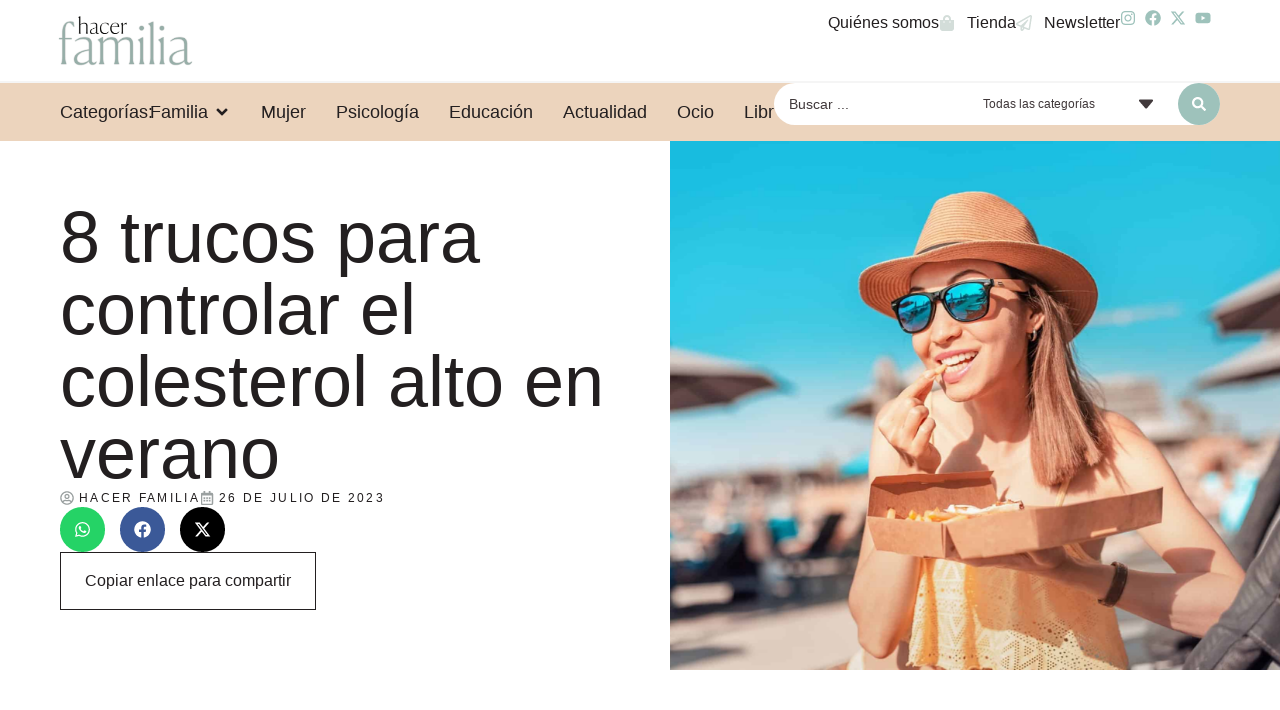

--- FILE ---
content_type: text/html; charset=UTF-8
request_url: https://www.hacerfamilia.com/nutricion/trucos-controlar-colesterol-alto-verano-20230726130306.html
body_size: 27393
content:
<!doctype html>
<html lang="es" prefix="og: https://ogp.me/ns#">
<head>
	<meta charset="UTF-8">
	<meta name="viewport" content="width=device-width, initial-scale=1">
	<link rel="profile" href="https://gmpg.org/xfn/11">
	
<!-- Optimización para motores de búsqueda de Rank Math -  https://rankmath.com/ -->
<title>8 Trucos Para Controlar El Colesterol Alto En Verano - Hacer Familia</title>
<meta name="description" content="El verano es una temporada que invita a disfrutar del aire libre, las comidas al aire libre y las delicias veraniegas. Sin embargo, para aquellas personas que"/>
<meta name="robots" content="follow, index, max-snippet:-1, max-video-preview:-1, max-image-preview:large"/>
<link rel="canonical" href="https://www.hacerfamilia.com/nutricion/trucos-controlar-colesterol-alto-verano-20230726130306.html" />
<meta property="og:locale" content="es_ES" />
<meta property="og:type" content="article" />
<meta property="og:title" content="8 Trucos Para Controlar El Colesterol Alto En Verano - Hacer Familia" />
<meta property="og:description" content="El verano es una temporada que invita a disfrutar del aire libre, las comidas al aire libre y las delicias veraniegas. Sin embargo, para aquellas personas que" />
<meta property="og:url" content="https://www.hacerfamilia.com/nutricion/trucos-controlar-colesterol-alto-verano-20230726130306.html" />
<meta property="og:site_name" content="Hacer Familia" />
<meta property="article:tag" content="Consejos de salud" />
<meta property="article:tag" content="Verano" />
<meta property="article:section" content="nutricion" />
<meta property="og:image" content="https://www.hacerfamilia.com/wp-content/uploads/2024/07/20230726130306-1024x683.jpg" />
<meta property="og:image:secure_url" content="https://www.hacerfamilia.com/wp-content/uploads/2024/07/20230726130306-1024x683.jpg" />
<meta property="og:image:width" content="800" />
<meta property="og:image:height" content="534" />
<meta property="og:image:alt" content="8 trucos para controlar el colesterol alto en verano" />
<meta property="og:image:type" content="image/jpeg" />
<meta property="article:published_time" content="2023-07-26T13:03:06+02:00" />
<meta name="twitter:card" content="summary_large_image" />
<meta name="twitter:title" content="8 Trucos Para Controlar El Colesterol Alto En Verano - Hacer Familia" />
<meta name="twitter:description" content="El verano es una temporada que invita a disfrutar del aire libre, las comidas al aire libre y las delicias veraniegas. Sin embargo, para aquellas personas que" />
<meta name="twitter:image" content="https://www.hacerfamilia.com/wp-content/uploads/2024/07/20230726130306-1024x683.jpg" />
<meta name="twitter:label1" content="Escrito por" />
<meta name="twitter:data1" content="EuropaPress" />
<meta name="twitter:label2" content="Tiempo de lectura" />
<meta name="twitter:data2" content="2 minutos" />
<script type="application/ld+json" class="rank-math-schema">{"@context":"https://schema.org","@graph":[{"@type":["NewsMediaOrganization","Organization"],"@id":"https://www.hacerfamilia.com/#organization","name":"Hacer Familia","url":"https://www.hacerfamilia.com","logo":{"@type":"ImageObject","@id":"https://www.hacerfamilia.com/#logo","url":"https://www.hacerfamilia.com/wp-content/uploads/2024/09/hacer-familia-blog-de-noticias.jpg","contentUrl":"https://www.hacerfamilia.com/wp-content/uploads/2024/09/hacer-familia-blog-de-noticias.jpg","caption":"Hacer Familia","inLanguage":"es","width":"1200","height":"1200"}},{"@type":"WebSite","@id":"https://www.hacerfamilia.com/#website","url":"https://www.hacerfamilia.com","name":"Hacer Familia","alternateName":"Hacer Familia","publisher":{"@id":"https://www.hacerfamilia.com/#organization"},"inLanguage":"es"},{"@type":"ImageObject","@id":"https://www.hacerfamilia.com/wp-content/uploads/2024/07/20230726130306.jpg","url":"https://www.hacerfamilia.com/wp-content/uploads/2024/07/20230726130306.jpg","width":"2048","height":"1365","inLanguage":"es"},{"@type":"WebPage","@id":"https://www.hacerfamilia.com/nutricion/trucos-controlar-colesterol-alto-verano-20230726130306.html#webpage","url":"https://www.hacerfamilia.com/nutricion/trucos-controlar-colesterol-alto-verano-20230726130306.html","name":"8 Trucos Para Controlar El Colesterol Alto En Verano - Hacer Familia","datePublished":"2023-07-26T13:03:06+02:00","dateModified":"2023-07-26T13:03:06+02:00","isPartOf":{"@id":"https://www.hacerfamilia.com/#website"},"primaryImageOfPage":{"@id":"https://www.hacerfamilia.com/wp-content/uploads/2024/07/20230726130306.jpg"},"inLanguage":"es"},{"@type":"Person","@id":"https://www.hacerfamilia.com/author/europapress","name":"EuropaPress","url":"https://www.hacerfamilia.com/author/europapress","image":{"@type":"ImageObject","@id":"https://secure.gravatar.com/avatar/87b42f5a53e4fcba17b4dda3dfd77636fe26e41be6b54e68daef402720a914b5?s=96&amp;d=mm&amp;r=g","url":"https://secure.gravatar.com/avatar/87b42f5a53e4fcba17b4dda3dfd77636fe26e41be6b54e68daef402720a914b5?s=96&amp;d=mm&amp;r=g","caption":"EuropaPress","inLanguage":"es"},"worksFor":{"@id":"https://www.hacerfamilia.com/#organization"}},{"@type":"BlogPosting","headline":"8 Trucos Para Controlar El Colesterol Alto En Verano - Hacer Familia","datePublished":"2023-07-26T13:03:06+02:00","dateModified":"2023-07-26T13:03:06+02:00","articleSection":"nutricion","author":{"@id":"https://www.hacerfamilia.com/author/europapress","name":"EuropaPress"},"publisher":{"@id":"https://www.hacerfamilia.com/#organization"},"description":"El verano es una temporada que invita a disfrutar del aire libre, las comidas al aire libre y las delicias veraniegas. Sin embargo, para aquellas personas que","name":"8 Trucos Para Controlar El Colesterol Alto En Verano - Hacer Familia","@id":"https://www.hacerfamilia.com/nutricion/trucos-controlar-colesterol-alto-verano-20230726130306.html#richSnippet","isPartOf":{"@id":"https://www.hacerfamilia.com/nutricion/trucos-controlar-colesterol-alto-verano-20230726130306.html#webpage"},"image":{"@id":"https://www.hacerfamilia.com/wp-content/uploads/2024/07/20230726130306.jpg"},"inLanguage":"es","mainEntityOfPage":{"@id":"https://www.hacerfamilia.com/nutricion/trucos-controlar-colesterol-alto-verano-20230726130306.html#webpage"}}]}</script>
<!-- /Plugin Rank Math WordPress SEO -->

<link rel="alternate" type="application/rss+xml" title="Hacer Familia &raquo; Feed" href="https://www.hacerfamilia.com/feed" />
<link rel="alternate" type="application/rss+xml" title="Hacer Familia &raquo; Feed de los comentarios" href="https://www.hacerfamilia.com/comments/feed" />
<link rel="alternate" type="application/rss+xml" title="Hacer Familia &raquo; Comentario 8 trucos para controlar el colesterol alto en verano del feed" href="https://www.hacerfamilia.com/nutricion/trucos-controlar-colesterol-alto-verano-20230726130306.html/feed" />
<link rel="alternate" title="oEmbed (JSON)" type="application/json+oembed" href="https://www.hacerfamilia.com/wp-json/oembed/1.0/embed?url=https%3A%2F%2Fwww.hacerfamilia.com%2Fnutricion%2Ftrucos-controlar-colesterol-alto-verano-20230726130306.html" />
<link rel="alternate" title="oEmbed (XML)" type="text/xml+oembed" href="https://www.hacerfamilia.com/wp-json/oembed/1.0/embed?url=https%3A%2F%2Fwww.hacerfamilia.com%2Fnutricion%2Ftrucos-controlar-colesterol-alto-verano-20230726130306.html&#038;format=xml" />
<style id='wp-img-auto-sizes-contain-inline-css'>
img:is([sizes=auto i],[sizes^="auto," i]){contain-intrinsic-size:3000px 1500px}
/*# sourceURL=wp-img-auto-sizes-contain-inline-css */
</style>
<style id='wp-emoji-styles-inline-css'>

	img.wp-smiley, img.emoji {
		display: inline !important;
		border: none !important;
		box-shadow: none !important;
		height: 1em !important;
		width: 1em !important;
		margin: 0 0.07em !important;
		vertical-align: -0.1em !important;
		background: none !important;
		padding: 0 !important;
	}
/*# sourceURL=wp-emoji-styles-inline-css */
</style>
<link rel='stylesheet' id='wp-block-library-css' href='https://www.hacerfamilia.com/wp-includes/css/dist/block-library/style.min.css?ver=dee0b180f1680482111804e4d2071635' media='all' />
<style id='global-styles-inline-css'>
:root{--wp--preset--aspect-ratio--square: 1;--wp--preset--aspect-ratio--4-3: 4/3;--wp--preset--aspect-ratio--3-4: 3/4;--wp--preset--aspect-ratio--3-2: 3/2;--wp--preset--aspect-ratio--2-3: 2/3;--wp--preset--aspect-ratio--16-9: 16/9;--wp--preset--aspect-ratio--9-16: 9/16;--wp--preset--color--black: #000000;--wp--preset--color--cyan-bluish-gray: #abb8c3;--wp--preset--color--white: #ffffff;--wp--preset--color--pale-pink: #f78da7;--wp--preset--color--vivid-red: #cf2e2e;--wp--preset--color--luminous-vivid-orange: #ff6900;--wp--preset--color--luminous-vivid-amber: #fcb900;--wp--preset--color--light-green-cyan: #7bdcb5;--wp--preset--color--vivid-green-cyan: #00d084;--wp--preset--color--pale-cyan-blue: #8ed1fc;--wp--preset--color--vivid-cyan-blue: #0693e3;--wp--preset--color--vivid-purple: #9b51e0;--wp--preset--gradient--vivid-cyan-blue-to-vivid-purple: linear-gradient(135deg,rgb(6,147,227) 0%,rgb(155,81,224) 100%);--wp--preset--gradient--light-green-cyan-to-vivid-green-cyan: linear-gradient(135deg,rgb(122,220,180) 0%,rgb(0,208,130) 100%);--wp--preset--gradient--luminous-vivid-amber-to-luminous-vivid-orange: linear-gradient(135deg,rgb(252,185,0) 0%,rgb(255,105,0) 100%);--wp--preset--gradient--luminous-vivid-orange-to-vivid-red: linear-gradient(135deg,rgb(255,105,0) 0%,rgb(207,46,46) 100%);--wp--preset--gradient--very-light-gray-to-cyan-bluish-gray: linear-gradient(135deg,rgb(238,238,238) 0%,rgb(169,184,195) 100%);--wp--preset--gradient--cool-to-warm-spectrum: linear-gradient(135deg,rgb(74,234,220) 0%,rgb(151,120,209) 20%,rgb(207,42,186) 40%,rgb(238,44,130) 60%,rgb(251,105,98) 80%,rgb(254,248,76) 100%);--wp--preset--gradient--blush-light-purple: linear-gradient(135deg,rgb(255,206,236) 0%,rgb(152,150,240) 100%);--wp--preset--gradient--blush-bordeaux: linear-gradient(135deg,rgb(254,205,165) 0%,rgb(254,45,45) 50%,rgb(107,0,62) 100%);--wp--preset--gradient--luminous-dusk: linear-gradient(135deg,rgb(255,203,112) 0%,rgb(199,81,192) 50%,rgb(65,88,208) 100%);--wp--preset--gradient--pale-ocean: linear-gradient(135deg,rgb(255,245,203) 0%,rgb(182,227,212) 50%,rgb(51,167,181) 100%);--wp--preset--gradient--electric-grass: linear-gradient(135deg,rgb(202,248,128) 0%,rgb(113,206,126) 100%);--wp--preset--gradient--midnight: linear-gradient(135deg,rgb(2,3,129) 0%,rgb(40,116,252) 100%);--wp--preset--font-size--small: 13px;--wp--preset--font-size--medium: 20px;--wp--preset--font-size--large: 36px;--wp--preset--font-size--x-large: 42px;--wp--preset--spacing--20: 0.44rem;--wp--preset--spacing--30: 0.67rem;--wp--preset--spacing--40: 1rem;--wp--preset--spacing--50: 1.5rem;--wp--preset--spacing--60: 2.25rem;--wp--preset--spacing--70: 3.38rem;--wp--preset--spacing--80: 5.06rem;--wp--preset--shadow--natural: 6px 6px 9px rgba(0, 0, 0, 0.2);--wp--preset--shadow--deep: 12px 12px 50px rgba(0, 0, 0, 0.4);--wp--preset--shadow--sharp: 6px 6px 0px rgba(0, 0, 0, 0.2);--wp--preset--shadow--outlined: 6px 6px 0px -3px rgb(255, 255, 255), 6px 6px rgb(0, 0, 0);--wp--preset--shadow--crisp: 6px 6px 0px rgb(0, 0, 0);}:root { --wp--style--global--content-size: 800px;--wp--style--global--wide-size: 1200px; }:where(body) { margin: 0; }.wp-site-blocks > .alignleft { float: left; margin-right: 2em; }.wp-site-blocks > .alignright { float: right; margin-left: 2em; }.wp-site-blocks > .aligncenter { justify-content: center; margin-left: auto; margin-right: auto; }:where(.wp-site-blocks) > * { margin-block-start: 24px; margin-block-end: 0; }:where(.wp-site-blocks) > :first-child { margin-block-start: 0; }:where(.wp-site-blocks) > :last-child { margin-block-end: 0; }:root { --wp--style--block-gap: 24px; }:root :where(.is-layout-flow) > :first-child{margin-block-start: 0;}:root :where(.is-layout-flow) > :last-child{margin-block-end: 0;}:root :where(.is-layout-flow) > *{margin-block-start: 24px;margin-block-end: 0;}:root :where(.is-layout-constrained) > :first-child{margin-block-start: 0;}:root :where(.is-layout-constrained) > :last-child{margin-block-end: 0;}:root :where(.is-layout-constrained) > *{margin-block-start: 24px;margin-block-end: 0;}:root :where(.is-layout-flex){gap: 24px;}:root :where(.is-layout-grid){gap: 24px;}.is-layout-flow > .alignleft{float: left;margin-inline-start: 0;margin-inline-end: 2em;}.is-layout-flow > .alignright{float: right;margin-inline-start: 2em;margin-inline-end: 0;}.is-layout-flow > .aligncenter{margin-left: auto !important;margin-right: auto !important;}.is-layout-constrained > .alignleft{float: left;margin-inline-start: 0;margin-inline-end: 2em;}.is-layout-constrained > .alignright{float: right;margin-inline-start: 2em;margin-inline-end: 0;}.is-layout-constrained > .aligncenter{margin-left: auto !important;margin-right: auto !important;}.is-layout-constrained > :where(:not(.alignleft):not(.alignright):not(.alignfull)){max-width: var(--wp--style--global--content-size);margin-left: auto !important;margin-right: auto !important;}.is-layout-constrained > .alignwide{max-width: var(--wp--style--global--wide-size);}body .is-layout-flex{display: flex;}.is-layout-flex{flex-wrap: wrap;align-items: center;}.is-layout-flex > :is(*, div){margin: 0;}body .is-layout-grid{display: grid;}.is-layout-grid > :is(*, div){margin: 0;}body{padding-top: 0px;padding-right: 0px;padding-bottom: 0px;padding-left: 0px;}a:where(:not(.wp-element-button)){text-decoration: underline;}:root :where(.wp-element-button, .wp-block-button__link){background-color: #32373c;border-width: 0;color: #fff;font-family: inherit;font-size: inherit;font-style: inherit;font-weight: inherit;letter-spacing: inherit;line-height: inherit;padding-top: calc(0.667em + 2px);padding-right: calc(1.333em + 2px);padding-bottom: calc(0.667em + 2px);padding-left: calc(1.333em + 2px);text-decoration: none;text-transform: inherit;}.has-black-color{color: var(--wp--preset--color--black) !important;}.has-cyan-bluish-gray-color{color: var(--wp--preset--color--cyan-bluish-gray) !important;}.has-white-color{color: var(--wp--preset--color--white) !important;}.has-pale-pink-color{color: var(--wp--preset--color--pale-pink) !important;}.has-vivid-red-color{color: var(--wp--preset--color--vivid-red) !important;}.has-luminous-vivid-orange-color{color: var(--wp--preset--color--luminous-vivid-orange) !important;}.has-luminous-vivid-amber-color{color: var(--wp--preset--color--luminous-vivid-amber) !important;}.has-light-green-cyan-color{color: var(--wp--preset--color--light-green-cyan) !important;}.has-vivid-green-cyan-color{color: var(--wp--preset--color--vivid-green-cyan) !important;}.has-pale-cyan-blue-color{color: var(--wp--preset--color--pale-cyan-blue) !important;}.has-vivid-cyan-blue-color{color: var(--wp--preset--color--vivid-cyan-blue) !important;}.has-vivid-purple-color{color: var(--wp--preset--color--vivid-purple) !important;}.has-black-background-color{background-color: var(--wp--preset--color--black) !important;}.has-cyan-bluish-gray-background-color{background-color: var(--wp--preset--color--cyan-bluish-gray) !important;}.has-white-background-color{background-color: var(--wp--preset--color--white) !important;}.has-pale-pink-background-color{background-color: var(--wp--preset--color--pale-pink) !important;}.has-vivid-red-background-color{background-color: var(--wp--preset--color--vivid-red) !important;}.has-luminous-vivid-orange-background-color{background-color: var(--wp--preset--color--luminous-vivid-orange) !important;}.has-luminous-vivid-amber-background-color{background-color: var(--wp--preset--color--luminous-vivid-amber) !important;}.has-light-green-cyan-background-color{background-color: var(--wp--preset--color--light-green-cyan) !important;}.has-vivid-green-cyan-background-color{background-color: var(--wp--preset--color--vivid-green-cyan) !important;}.has-pale-cyan-blue-background-color{background-color: var(--wp--preset--color--pale-cyan-blue) !important;}.has-vivid-cyan-blue-background-color{background-color: var(--wp--preset--color--vivid-cyan-blue) !important;}.has-vivid-purple-background-color{background-color: var(--wp--preset--color--vivid-purple) !important;}.has-black-border-color{border-color: var(--wp--preset--color--black) !important;}.has-cyan-bluish-gray-border-color{border-color: var(--wp--preset--color--cyan-bluish-gray) !important;}.has-white-border-color{border-color: var(--wp--preset--color--white) !important;}.has-pale-pink-border-color{border-color: var(--wp--preset--color--pale-pink) !important;}.has-vivid-red-border-color{border-color: var(--wp--preset--color--vivid-red) !important;}.has-luminous-vivid-orange-border-color{border-color: var(--wp--preset--color--luminous-vivid-orange) !important;}.has-luminous-vivid-amber-border-color{border-color: var(--wp--preset--color--luminous-vivid-amber) !important;}.has-light-green-cyan-border-color{border-color: var(--wp--preset--color--light-green-cyan) !important;}.has-vivid-green-cyan-border-color{border-color: var(--wp--preset--color--vivid-green-cyan) !important;}.has-pale-cyan-blue-border-color{border-color: var(--wp--preset--color--pale-cyan-blue) !important;}.has-vivid-cyan-blue-border-color{border-color: var(--wp--preset--color--vivid-cyan-blue) !important;}.has-vivid-purple-border-color{border-color: var(--wp--preset--color--vivid-purple) !important;}.has-vivid-cyan-blue-to-vivid-purple-gradient-background{background: var(--wp--preset--gradient--vivid-cyan-blue-to-vivid-purple) !important;}.has-light-green-cyan-to-vivid-green-cyan-gradient-background{background: var(--wp--preset--gradient--light-green-cyan-to-vivid-green-cyan) !important;}.has-luminous-vivid-amber-to-luminous-vivid-orange-gradient-background{background: var(--wp--preset--gradient--luminous-vivid-amber-to-luminous-vivid-orange) !important;}.has-luminous-vivid-orange-to-vivid-red-gradient-background{background: var(--wp--preset--gradient--luminous-vivid-orange-to-vivid-red) !important;}.has-very-light-gray-to-cyan-bluish-gray-gradient-background{background: var(--wp--preset--gradient--very-light-gray-to-cyan-bluish-gray) !important;}.has-cool-to-warm-spectrum-gradient-background{background: var(--wp--preset--gradient--cool-to-warm-spectrum) !important;}.has-blush-light-purple-gradient-background{background: var(--wp--preset--gradient--blush-light-purple) !important;}.has-blush-bordeaux-gradient-background{background: var(--wp--preset--gradient--blush-bordeaux) !important;}.has-luminous-dusk-gradient-background{background: var(--wp--preset--gradient--luminous-dusk) !important;}.has-pale-ocean-gradient-background{background: var(--wp--preset--gradient--pale-ocean) !important;}.has-electric-grass-gradient-background{background: var(--wp--preset--gradient--electric-grass) !important;}.has-midnight-gradient-background{background: var(--wp--preset--gradient--midnight) !important;}.has-small-font-size{font-size: var(--wp--preset--font-size--small) !important;}.has-medium-font-size{font-size: var(--wp--preset--font-size--medium) !important;}.has-large-font-size{font-size: var(--wp--preset--font-size--large) !important;}.has-x-large-font-size{font-size: var(--wp--preset--font-size--x-large) !important;}
/*# sourceURL=global-styles-inline-css */
</style>

<link rel='stylesheet' id='jet-engine-frontend-css' href='https://www.hacerfamilia.com/wp-content/plugins/jet-engine/assets/css/frontend.css?ver=3.7.8' media='all' />
<link rel='stylesheet' id='hello-elementor-css' href='https://www.hacerfamilia.com/wp-content/themes/hello-elementor/assets/css/reset.css?ver=3.4.6' media='all' />
<link rel='stylesheet' id='hello-elementor-theme-style-css' href='https://www.hacerfamilia.com/wp-content/themes/hello-elementor/assets/css/theme.css?ver=3.4.6' media='all' />
<link rel='stylesheet' id='hello-elementor-header-footer-css' href='https://www.hacerfamilia.com/wp-content/themes/hello-elementor/assets/css/header-footer.css?ver=3.4.6' media='all' />
<link rel='stylesheet' id='elementor-frontend-css' href='https://www.hacerfamilia.com/wp-content/plugins/elementor/assets/css/frontend.min.css?ver=3.32.5' media='all' />
<style id='elementor-frontend-inline-css'>
.elementor-394 .elementor-element.elementor-element-e02d9ca:not(.elementor-motion-effects-element-type-background), .elementor-394 .elementor-element.elementor-element-e02d9ca > .elementor-motion-effects-container > .elementor-motion-effects-layer{background-image:url("https://www.hacerfamilia.com/wp-content/uploads/2024/07/20230726130306.jpg");}
/*# sourceURL=elementor-frontend-inline-css */
</style>
<link rel='stylesheet' id='elementor-post-6-css' href='https://www.hacerfamilia.com/wp-content/uploads/elementor/css/post-6.css?ver=1769034747' media='all' />
<link rel='stylesheet' id='widget-image-css' href='https://www.hacerfamilia.com/wp-content/plugins/elementor/assets/css/widget-image.min.css?ver=3.32.5' media='all' />
<link rel='stylesheet' id='widget-icon-list-css' href='https://www.hacerfamilia.com/wp-content/plugins/elementor/assets/css/widget-icon-list.min.css?ver=3.32.5' media='all' />
<link rel='stylesheet' id='widget-nav-menu-css' href='https://www.hacerfamilia.com/wp-content/plugins/elementor-pro/assets/css/widget-nav-menu.min.css?ver=3.32.3' media='all' />
<link rel='stylesheet' id='widget-heading-css' href='https://www.hacerfamilia.com/wp-content/plugins/elementor/assets/css/widget-heading.min.css?ver=3.32.5' media='all' />
<link rel='stylesheet' id='widget-mega-menu-css' href='https://www.hacerfamilia.com/wp-content/plugins/elementor-pro/assets/css/widget-mega-menu.min.css?ver=3.32.3' media='all' />
<link rel='stylesheet' id='e-sticky-css' href='https://www.hacerfamilia.com/wp-content/plugins/elementor-pro/assets/css/modules/sticky.min.css?ver=3.32.3' media='all' />
<link rel='stylesheet' id='widget-post-info-css' href='https://www.hacerfamilia.com/wp-content/plugins/elementor-pro/assets/css/widget-post-info.min.css?ver=3.32.3' media='all' />
<link rel='stylesheet' id='widget-share-buttons-css' href='https://www.hacerfamilia.com/wp-content/plugins/elementor-pro/assets/css/widget-share-buttons.min.css?ver=3.32.3' media='all' />
<link rel='stylesheet' id='e-apple-webkit-css' href='https://www.hacerfamilia.com/wp-content/plugins/elementor/assets/css/conditionals/apple-webkit.min.css?ver=3.32.5' media='all' />
<link rel='stylesheet' id='widget-table-of-contents-css' href='https://www.hacerfamilia.com/wp-content/plugins/elementor-pro/assets/css/widget-table-of-contents.min.css?ver=3.32.3' media='all' />
<link rel='stylesheet' id='swiper-css' href='https://www.hacerfamilia.com/wp-content/plugins/elementor/assets/lib/swiper/v8/css/swiper.min.css?ver=8.4.5' media='all' />
<link rel='stylesheet' id='e-swiper-css' href='https://www.hacerfamilia.com/wp-content/plugins/elementor/assets/css/conditionals/e-swiper.min.css?ver=3.32.5' media='all' />
<link rel='stylesheet' id='widget-post-navigation-css' href='https://www.hacerfamilia.com/wp-content/plugins/elementor-pro/assets/css/widget-post-navigation.min.css?ver=3.32.3' media='all' />
<link rel='stylesheet' id='font-awesome-5-all-css' href='https://www.hacerfamilia.com/wp-content/plugins/elementor/assets/lib/font-awesome/css/all.min.css?ver=3.32.5' media='all' />
<link rel='stylesheet' id='font-awesome-4-shim-css' href='https://www.hacerfamilia.com/wp-content/plugins/elementor/assets/lib/font-awesome/css/v4-shims.min.css?ver=3.32.5' media='all' />
<link rel='stylesheet' id='elementor-post-42-css' href='https://www.hacerfamilia.com/wp-content/uploads/elementor/css/post-42.css?ver=1769034748' media='all' />
<link rel='stylesheet' id='elementor-post-69-css' href='https://www.hacerfamilia.com/wp-content/uploads/elementor/css/post-69.css?ver=1769034748' media='all' />
<link rel='stylesheet' id='elementor-post-394-css' href='https://www.hacerfamilia.com/wp-content/uploads/elementor/css/post-394.css?ver=1769034749' media='all' />
<link rel='stylesheet' id='elementor-post-431-css' href='https://www.hacerfamilia.com/wp-content/uploads/elementor/css/post-431.css?ver=1769034749' media='all' />
<link rel='stylesheet' id='jquery-chosen-css' href='https://www.hacerfamilia.com/wp-content/plugins/jet-search/assets/lib/chosen/chosen.min.css?ver=1.8.7' media='all' />
<link rel='stylesheet' id='jet-search-css' href='https://www.hacerfamilia.com/wp-content/plugins/jet-search/assets/css/jet-search.css?ver=3.5.15' media='all' />
<link rel='stylesheet' id='elementor-gf-local-bodonimoda-css' href='https://www.hacerfamilia.com/wp-content/uploads/elementor/google-fonts/css/bodonimoda.css?ver=1742811813' media='all' />
<script src="https://www.hacerfamilia.com/wp-includes/js/jquery/jquery.min.js?ver=3.7.1" id="jquery-core-js" type="bf287342e661c2f65a978371-text/javascript"></script>
<script src="https://www.hacerfamilia.com/wp-includes/js/jquery/jquery-migrate.min.js?ver=3.4.1" id="jquery-migrate-js" type="bf287342e661c2f65a978371-text/javascript"></script>
<script src="https://www.hacerfamilia.com/wp-content/plugins/elementor/assets/lib/font-awesome/js/v4-shims.min.js?ver=3.32.5" id="font-awesome-4-shim-js" type="bf287342e661c2f65a978371-text/javascript"></script>
<link rel="https://api.w.org/" href="https://www.hacerfamilia.com/wp-json/" /><link rel="alternate" title="JSON" type="application/json" href="https://www.hacerfamilia.com/wp-json/wp/v2/posts/53231" /><link rel="EditURI" type="application/rsd+xml" title="RSD" href="https://www.hacerfamilia.com/xmlrpc.php?rsd" />

<link rel='shortlink' href='https://www.hacerfamilia.com/?p=53231' />
<meta name="generator" content="Elementor 3.32.5; features: e_font_icon_svg, additional_custom_breakpoints; settings: css_print_method-external, google_font-enabled, font_display-swap">
			<style>
				.e-con.e-parent:nth-of-type(n+4):not(.e-lazyloaded):not(.e-no-lazyload),
				.e-con.e-parent:nth-of-type(n+4):not(.e-lazyloaded):not(.e-no-lazyload) * {
					background-image: none !important;
				}
				@media screen and (max-height: 1024px) {
					.e-con.e-parent:nth-of-type(n+3):not(.e-lazyloaded):not(.e-no-lazyload),
					.e-con.e-parent:nth-of-type(n+3):not(.e-lazyloaded):not(.e-no-lazyload) * {
						background-image: none !important;
					}
				}
				@media screen and (max-height: 640px) {
					.e-con.e-parent:nth-of-type(n+2):not(.e-lazyloaded):not(.e-no-lazyload),
					.e-con.e-parent:nth-of-type(n+2):not(.e-lazyloaded):not(.e-no-lazyload) * {
						background-image: none !important;
					}
				}
			</style>
			<meta name="bmi-version" content="2.0.0" />      <script defer type="bf287342e661c2f65a978371-text/javascript" id="bmip-js-inline-remove-js">
        function objectToQueryString(obj){
          return Object.keys(obj).map(key => key + '=' + obj[key]).join('&');
        }

        function globalBMIKeepAlive() {
          let xhr = new XMLHttpRequest();
          let data = { action: "bmip_keepalive", token: "bmip", f: "refresh" };
          let url = 'https://www.hacerfamilia.com/wp-admin/admin-ajax.php' + '?' + objectToQueryString(data);
          xhr.open('POST', url, true);
          xhr.setRequestHeader("X-Requested-With", "XMLHttpRequest");
          xhr.onreadystatechange = function () {
            if (xhr.readyState === 4) {
              let response;
              if (response = JSON.parse(xhr.responseText)) {
                if (typeof response.status != 'undefined' && response.status === 'success') {
                  //setTimeout(globalBMIKeepAlive, 3000);
                } else {
                  //setTimeout(globalBMIKeepAlive, 20000);
                }
              }
            }
          };

          xhr.send(JSON.stringify(data));
        }

        document.querySelector('#bmip-js-inline-remove-js').remove();
      </script>
      <!-- Google tag (gtag.js) -->
<script async src="https://www.googletagmanager.com/gtag/js?id=G-DGVVWBG7CY" type="bf287342e661c2f65a978371-text/javascript"></script>
<script type="bf287342e661c2f65a978371-text/javascript">
  window.dataLayer = window.dataLayer || [];
  function gtag(){dataLayer.push(arguments);}
  gtag('js', new Date());

  gtag('config', 'G-DGVVWBG7CY');
</script>

<meta name="google-site-verification" content="6nd2MPQc2AO_qisV9ZQbGmBuPWUT3kZBzR9ESbqGbMI" /><script type="bf287342e661c2f65a978371-text/javascript" src="https://cdn.opencmp.net/tcf-v2/cmp-stub-latest.js" id="open-cmp-stub" data-domain="hacerfamilia.com"></script>

    <script type="bf287342e661c2f65a978371-text/javascript" id="trfAdSetup" async data-traffectiveconf='{
            "targeting" : [{"key":"zone","values":null,"value":"family"},{"key":"pagetype","values":null,"value":"article"},{"key":"programmatic_ads","values":null,"value":"true"},{"key":"ads","values":null,"value":"true"}]

                    ,"dfpAdUrl" : "/307308315,22780480294/hacerfamilia.com"

                }' src="//cdntrf.com/hacerfamilia.com.js">
    </script><link rel="icon" href="https://www.hacerfamilia.com/wp-content/uploads/2024/05/revista-hacer-familia-logo-1-150x150.png" sizes="32x32" />
<link rel="icon" href="https://www.hacerfamilia.com/wp-content/uploads/2024/05/revista-hacer-familia-logo-1.png" sizes="192x192" />
<link rel="apple-touch-icon" href="https://www.hacerfamilia.com/wp-content/uploads/2024/05/revista-hacer-familia-logo-1.png" />
<meta name="msapplication-TileImage" content="https://www.hacerfamilia.com/wp-content/uploads/2024/05/revista-hacer-familia-logo-1.png" />
</head>
<body class="wp-singular post-template-default single single-post postid-53231 single-format-standard wp-custom-logo wp-embed-responsive wp-theme-hello-elementor hello-elementor-default elementor-default elementor-template-full-width elementor-kit-6 elementor-page-394">


<a class="skip-link screen-reader-text" href="#content">Ir al contenido</a>

		<header data-elementor-type="header" data-elementor-id="42" class="elementor elementor-42 elementor-location-header" data-elementor-post-type="elementor_library">
			<div class="elementor-element elementor-element-060fcab e-con-full e-flex e-con e-parent" data-id="060fcab" data-element_type="container" data-settings="{&quot;sticky&quot;:&quot;top&quot;,&quot;sticky_on&quot;:[&quot;desktop&quot;,&quot;tablet&quot;,&quot;mobile&quot;],&quot;sticky_offset&quot;:0,&quot;sticky_effects_offset&quot;:0,&quot;sticky_anchor_link_offset&quot;:0}">
		<div class="elementor-element elementor-element-ea4930f e-con-full e-flex e-con e-child" data-id="ea4930f" data-element_type="container" data-settings="{&quot;background_background&quot;:&quot;classic&quot;}">
				<div class="elementor-element elementor-element-b24fb4b elementor-widget elementor-widget-theme-site-logo elementor-widget-image" data-id="b24fb4b" data-element_type="widget" data-widget_type="theme-site-logo.default">
											<a href="https://www.hacerfamilia.com">
			<img fetchpriority="high" width="512" height="275" src="https://www.hacerfamilia.com/wp-content/uploads/2024/05/revista-hacer-familia-logo-1.png" class="attachment-full size-full wp-image-55785" alt="" srcset="https://www.hacerfamilia.com/wp-content/uploads/2024/05/revista-hacer-familia-logo-1.png 512w, https://www.hacerfamilia.com/wp-content/uploads/2024/05/revista-hacer-familia-logo-1-300x161.png 300w" sizes="(max-width: 512px) 100vw, 512px" />				</a>
											</div>
				<div class="elementor-element elementor-element-206450f elementor-icon-list--layout-inline elementor-hidden-tablet elementor-hidden-mobile elementor-list-item-link-full_width elementor-widget elementor-widget-icon-list" data-id="206450f" data-element_type="widget" data-widget_type="icon-list.default">
							<ul class="elementor-icon-list-items elementor-inline-items">
							<li class="elementor-icon-list-item elementor-inline-item">
											<a href="https://www.hacerfamilia.com/acerca-de-hacer-familia">

											<span class="elementor-icon-list-text">Quiénes somos</span>
											</a>
									</li>
								<li class="elementor-icon-list-item elementor-inline-item">
											<a href="https://www.palabra.es/coleccion/hacer-familia-0005.html" target="_blank">

												<span class="elementor-icon-list-icon">
							<svg aria-hidden="true" class="e-font-icon-svg e-fas-shopping-bag" viewBox="0 0 448 512" xmlns="http://www.w3.org/2000/svg"><path d="M352 160v-32C352 57.42 294.579 0 224 0 153.42 0 96 57.42 96 128v32H0v272c0 44.183 35.817 80 80 80h288c44.183 0 80-35.817 80-80V160h-96zm-192-32c0-35.29 28.71-64 64-64s64 28.71 64 64v32H160v-32zm160 120c-13.255 0-24-10.745-24-24s10.745-24 24-24 24 10.745 24 24-10.745 24-24 24zm-192 0c-13.255 0-24-10.745-24-24s10.745-24 24-24 24 10.745 24 24-10.745 24-24 24z"></path></svg>						</span>
										<span class="elementor-icon-list-text">Tienda</span>
											</a>
									</li>
								<li class="elementor-icon-list-item elementor-inline-item">
											<a href="https://www.hacerfamilia.com/newsletter">

												<span class="elementor-icon-list-icon">
							<svg aria-hidden="true" class="e-font-icon-svg e-far-paper-plane" viewBox="0 0 512 512" xmlns="http://www.w3.org/2000/svg"><path d="M440 6.5L24 246.4c-34.4 19.9-31.1 70.8 5.7 85.9L144 379.6V464c0 46.4 59.2 65.5 86.6 28.6l43.8-59.1 111.9 46.2c5.9 2.4 12.1 3.6 18.3 3.6 8.2 0 16.3-2.1 23.6-6.2 12.8-7.2 21.6-20 23.9-34.5l59.4-387.2c6.1-40.1-36.9-68.8-71.5-48.9zM192 464v-64.6l36.6 15.1L192 464zm212.6-28.7l-153.8-63.5L391 169.5c10.7-15.5-9.5-33.5-23.7-21.2L155.8 332.6 48 288 464 48l-59.4 387.3z"></path></svg>						</span>
										<span class="elementor-icon-list-text">Newsletter</span>
											</a>
									</li>
						</ul>
						</div>
				<div class="elementor-element elementor-element-2c17337 elementor-icon-list--layout-inline elementor-mobile-align-right elementor-list-item-link-full_width elementor-widget elementor-widget-icon-list" data-id="2c17337" data-element_type="widget" data-widget_type="icon-list.default">
							<ul class="elementor-icon-list-items elementor-inline-items">
							<li class="elementor-icon-list-item elementor-inline-item">
											<a href="https://www.instagram.com/hacerfamilia" target="_blank">

												<span class="elementor-icon-list-icon">
							<svg aria-hidden="true" class="e-font-icon-svg e-fab-instagram" viewBox="0 0 448 512" xmlns="http://www.w3.org/2000/svg"><path d="M224.1 141c-63.6 0-114.9 51.3-114.9 114.9s51.3 114.9 114.9 114.9S339 319.5 339 255.9 287.7 141 224.1 141zm0 189.6c-41.1 0-74.7-33.5-74.7-74.7s33.5-74.7 74.7-74.7 74.7 33.5 74.7 74.7-33.6 74.7-74.7 74.7zm146.4-194.3c0 14.9-12 26.8-26.8 26.8-14.9 0-26.8-12-26.8-26.8s12-26.8 26.8-26.8 26.8 12 26.8 26.8zm76.1 27.2c-1.7-35.9-9.9-67.7-36.2-93.9-26.2-26.2-58-34.4-93.9-36.2-37-2.1-147.9-2.1-184.9 0-35.8 1.7-67.6 9.9-93.9 36.1s-34.4 58-36.2 93.9c-2.1 37-2.1 147.9 0 184.9 1.7 35.9 9.9 67.7 36.2 93.9s58 34.4 93.9 36.2c37 2.1 147.9 2.1 184.9 0 35.9-1.7 67.7-9.9 93.9-36.2 26.2-26.2 34.4-58 36.2-93.9 2.1-37 2.1-147.8 0-184.8zM398.8 388c-7.8 19.6-22.9 34.7-42.6 42.6-29.5 11.7-99.5 9-132.1 9s-102.7 2.6-132.1-9c-19.6-7.8-34.7-22.9-42.6-42.6-11.7-29.5-9-99.5-9-132.1s-2.6-102.7 9-132.1c7.8-19.6 22.9-34.7 42.6-42.6 29.5-11.7 99.5-9 132.1-9s102.7-2.6 132.1 9c19.6 7.8 34.7 22.9 42.6 42.6 11.7 29.5 9 99.5 9 132.1s2.7 102.7-9 132.1z"></path></svg>						</span>
										<span class="elementor-icon-list-text"></span>
											</a>
									</li>
								<li class="elementor-icon-list-item elementor-inline-item">
											<a href="https://www.facebook.com/hacerfamilia" target="_blank">

												<span class="elementor-icon-list-icon">
							<svg aria-hidden="true" class="e-font-icon-svg e-fab-facebook" viewBox="0 0 512 512" xmlns="http://www.w3.org/2000/svg"><path d="M504 256C504 119 393 8 256 8S8 119 8 256c0 123.78 90.69 226.38 209.25 245V327.69h-63V256h63v-54.64c0-62.15 37-96.48 93.67-96.48 27.14 0 55.52 4.84 55.52 4.84v61h-31.28c-30.8 0-40.41 19.12-40.41 38.73V256h68.78l-11 71.69h-57.78V501C413.31 482.38 504 379.78 504 256z"></path></svg>						</span>
										<span class="elementor-icon-list-text"></span>
											</a>
									</li>
								<li class="elementor-icon-list-item elementor-inline-item">
											<a href="https://twitter.com/hacerfamilia" target="_blank">

												<span class="elementor-icon-list-icon">
							<svg aria-hidden="true" class="e-font-icon-svg e-fab-x-twitter" viewBox="0 0 512 512" xmlns="http://www.w3.org/2000/svg"><path d="M389.2 48h70.6L305.6 224.2 487 464H345L233.7 318.6 106.5 464H35.8L200.7 275.5 26.8 48H172.4L272.9 180.9 389.2 48zM364.4 421.8h39.1L151.1 88h-42L364.4 421.8z"></path></svg>						</span>
										<span class="elementor-icon-list-text"></span>
											</a>
									</li>
								<li class="elementor-icon-list-item elementor-inline-item">
											<a href="https://www.youtube.com/user/hacerfamilia?cbrd=1&#038;themeRefresh=1">

												<span class="elementor-icon-list-icon">
							<svg aria-hidden="true" class="e-font-icon-svg e-fab-youtube" viewBox="0 0 576 512" xmlns="http://www.w3.org/2000/svg"><path d="M549.655 124.083c-6.281-23.65-24.787-42.276-48.284-48.597C458.781 64 288 64 288 64S117.22 64 74.629 75.486c-23.497 6.322-42.003 24.947-48.284 48.597-11.412 42.867-11.412 132.305-11.412 132.305s0 89.438 11.412 132.305c6.281 23.65 24.787 41.5 48.284 47.821C117.22 448 288 448 288 448s170.78 0 213.371-11.486c23.497-6.321 42.003-24.171 48.284-47.821 11.412-42.867 11.412-132.305 11.412-132.305s0-89.438-11.412-132.305zm-317.51 213.508V175.185l142.739 81.205-142.739 81.201z"></path></svg>						</span>
										<span class="elementor-icon-list-text"></span>
											</a>
									</li>
						</ul>
						</div>
				</div>
		<div class="elementor-element elementor-element-78a91c5 e-con-full e-flex e-con e-child" data-id="78a91c5" data-element_type="container" data-settings="{&quot;background_background&quot;:&quot;classic&quot;}">
				<div class="elementor-element elementor-element-70ace4e elementor-hidden-tablet elementor-hidden-mobile elementor-widget elementor-widget-heading" data-id="70ace4e" data-element_type="widget" data-widget_type="heading.default">
					<p class="elementor-heading-title elementor-size-default">Categorías: </p>				</div>
				<div class="elementor-element elementor-element-0655b41 e-fit_to_content elementor-hidden-tablet elementor-hidden-mobile e-n-menu-layout-horizontal e-n-menu-tablet elementor-widget elementor-widget-n-menu" data-id="0655b41" data-element_type="widget" data-settings="{&quot;menu_items&quot;:[{&quot;item_title&quot;:&quot;Familia&quot;,&quot;_id&quot;:&quot;e0d77d9&quot;,&quot;item_dropdown_content&quot;:&quot;yes&quot;,&quot;__dynamic__&quot;:{&quot;item_link&quot;:&quot;[elementor-tag id=\&quot;1dd5434\&quot; name=\&quot;internal-url\&quot; settings=\&quot;%7B%22type%22%3A%22taxonomy%22%2C%22taxonomy_id%22%3A%228%22%7D\&quot;]&quot;},&quot;item_link&quot;:{&quot;url&quot;:&quot;https:\/\/www.hacerfamilia.com\/familia&quot;,&quot;is_external&quot;:&quot;&quot;,&quot;nofollow&quot;:&quot;&quot;,&quot;custom_attributes&quot;:&quot;&quot;},&quot;item_icon&quot;:{&quot;value&quot;:&quot;&quot;,&quot;library&quot;:&quot;&quot;},&quot;item_icon_active&quot;:null,&quot;element_id&quot;:&quot;&quot;},{&quot;item_title&quot;:&quot;Mujer&quot;,&quot;_id&quot;:&quot;e57b5d8&quot;,&quot;__dynamic__&quot;:{&quot;item_link&quot;:&quot;[elementor-tag id=\&quot;79dc00b\&quot; name=\&quot;internal-url\&quot; settings=\&quot;%7B%22type%22%3A%22taxonomy%22%2C%22taxonomy_id%22%3A%2211%22%7D\&quot;]&quot;},&quot;item_link&quot;:{&quot;url&quot;:&quot;https:\/\/www.hacerfamilia.com\/mujer&quot;,&quot;is_external&quot;:&quot;&quot;,&quot;nofollow&quot;:&quot;&quot;,&quot;custom_attributes&quot;:&quot;&quot;},&quot;item_dropdown_content&quot;:&quot;no&quot;,&quot;item_icon&quot;:{&quot;value&quot;:&quot;&quot;,&quot;library&quot;:&quot;&quot;},&quot;item_icon_active&quot;:null,&quot;element_id&quot;:&quot;&quot;},{&quot;item_title&quot;:&quot;Psicolog\u00eda&quot;,&quot;__dynamic__&quot;:{&quot;item_link&quot;:&quot;[elementor-tag id=\&quot;79dc00b\&quot; name=\&quot;internal-url\&quot; settings=\&quot;%7B%22type%22%3A%22taxonomy%22%2C%22taxonomy_id%22%3A%2216%22%7D\&quot;]&quot;},&quot;_id&quot;:&quot;8d7bb6c&quot;,&quot;item_link&quot;:{&quot;url&quot;:&quot;https:\/\/www.hacerfamilia.com\/psicologia&quot;,&quot;is_external&quot;:&quot;&quot;,&quot;nofollow&quot;:&quot;&quot;,&quot;custom_attributes&quot;:&quot;&quot;},&quot;item_dropdown_content&quot;:&quot;no&quot;,&quot;item_icon&quot;:{&quot;value&quot;:&quot;&quot;,&quot;library&quot;:&quot;&quot;},&quot;item_icon_active&quot;:null,&quot;element_id&quot;:&quot;&quot;},{&quot;item_title&quot;:&quot;Educaci\u00f3n&quot;,&quot;__dynamic__&quot;:{&quot;item_link&quot;:&quot;[elementor-tag id=\&quot;79dc00b\&quot; name=\&quot;internal-url\&quot; settings=\&quot;%7B%22type%22%3A%22taxonomy%22%2C%22taxonomy_id%22%3A%226%22%7D\&quot;]&quot;},&quot;_id&quot;:&quot;b7fa53a&quot;,&quot;item_link&quot;:{&quot;url&quot;:&quot;https:\/\/www.hacerfamilia.com\/educacion&quot;,&quot;is_external&quot;:&quot;&quot;,&quot;nofollow&quot;:&quot;&quot;,&quot;custom_attributes&quot;:&quot;&quot;},&quot;item_dropdown_content&quot;:&quot;no&quot;,&quot;item_icon&quot;:{&quot;value&quot;:&quot;&quot;,&quot;library&quot;:&quot;&quot;},&quot;item_icon_active&quot;:null,&quot;element_id&quot;:&quot;&quot;},{&quot;item_title&quot;:&quot;Actualidad&quot;,&quot;_id&quot;:&quot;f8a4467&quot;,&quot;__dynamic__&quot;:{&quot;item_link&quot;:&quot;[elementor-tag id=\&quot;3c7f03b\&quot; name=\&quot;internal-url\&quot; settings=\&quot;%7B%22type%22%3A%22taxonomy%22%2C%22taxonomy_id%22%3A%222%22%7D\&quot;]&quot;},&quot;item_link&quot;:{&quot;url&quot;:&quot;https:\/\/www.hacerfamilia.com\/actualidad&quot;,&quot;is_external&quot;:&quot;&quot;,&quot;nofollow&quot;:&quot;&quot;,&quot;custom_attributes&quot;:&quot;&quot;},&quot;item_dropdown_content&quot;:&quot;no&quot;,&quot;item_icon&quot;:{&quot;value&quot;:&quot;&quot;,&quot;library&quot;:&quot;&quot;},&quot;item_icon_active&quot;:null,&quot;element_id&quot;:&quot;&quot;},{&quot;item_title&quot;:&quot;Ocio&quot;,&quot;__dynamic__&quot;:{&quot;item_link&quot;:&quot;[elementor-tag id=\&quot;3c7f03b\&quot; name=\&quot;internal-url\&quot; settings=\&quot;%7B%22type%22%3A%22taxonomy%22%2C%22taxonomy_id%22%3A%2214%22%7D\&quot;]&quot;},&quot;_id&quot;:&quot;732a6d7&quot;,&quot;item_link&quot;:{&quot;url&quot;:&quot;https:\/\/www.hacerfamilia.com\/ocio&quot;,&quot;is_external&quot;:&quot;&quot;,&quot;nofollow&quot;:&quot;&quot;,&quot;custom_attributes&quot;:&quot;&quot;},&quot;item_dropdown_content&quot;:&quot;no&quot;,&quot;item_icon&quot;:{&quot;value&quot;:&quot;&quot;,&quot;library&quot;:&quot;&quot;},&quot;item_icon_active&quot;:null,&quot;element_id&quot;:&quot;&quot;},{&quot;item_title&quot;:&quot;Libros&quot;,&quot;_id&quot;:&quot;ea31ae8&quot;,&quot;item_link&quot;:{&quot;url&quot;:&quot;https:\/\/www.hacerfamilia.com\/tag\/libros&quot;,&quot;is_external&quot;:&quot;on&quot;,&quot;nofollow&quot;:&quot;&quot;,&quot;custom_attributes&quot;:&quot;&quot;},&quot;__dynamic__&quot;:[],&quot;item_dropdown_content&quot;:&quot;no&quot;,&quot;item_icon&quot;:{&quot;value&quot;:&quot;&quot;,&quot;library&quot;:&quot;&quot;},&quot;item_icon_active&quot;:null,&quot;element_id&quot;:&quot;&quot;}],&quot;horizontal_scroll&quot;:&quot;enable&quot;,&quot;content_width&quot;:&quot;fit_to_content&quot;,&quot;content_horizontal_position&quot;:&quot;left&quot;,&quot;item_position_horizontal_tablet&quot;:&quot;start&quot;,&quot;horizontal_scroll_tablet&quot;:&quot;disable&quot;,&quot;item_layout&quot;:&quot;horizontal&quot;,&quot;open_on&quot;:&quot;hover&quot;,&quot;breakpoint_selector&quot;:&quot;tablet&quot;,&quot;menu_item_title_distance_from_content&quot;:{&quot;unit&quot;:&quot;px&quot;,&quot;size&quot;:0,&quot;sizes&quot;:[]},&quot;menu_item_title_distance_from_content_tablet&quot;:{&quot;unit&quot;:&quot;px&quot;,&quot;size&quot;:&quot;&quot;,&quot;sizes&quot;:[]},&quot;menu_item_title_distance_from_content_mobile&quot;:{&quot;unit&quot;:&quot;px&quot;,&quot;size&quot;:&quot;&quot;,&quot;sizes&quot;:[]}}" data-widget_type="mega-menu.default">
							<nav class="e-n-menu" data-widget-number="664" aria-label="Menú">
					<button class="e-n-menu-toggle" id="menu-toggle-664" aria-haspopup="true" aria-expanded="false" aria-controls="menubar-664" aria-label="Alternar menú">
			<span class="e-n-menu-toggle-icon e-open">
				<svg class="e-font-icon-svg e-eicon-menu-bar" viewBox="0 0 1000 1000" xmlns="http://www.w3.org/2000/svg"><path d="M104 333H896C929 333 958 304 958 271S929 208 896 208H104C71 208 42 237 42 271S71 333 104 333ZM104 583H896C929 583 958 554 958 521S929 458 896 458H104C71 458 42 487 42 521S71 583 104 583ZM104 833H896C929 833 958 804 958 771S929 708 896 708H104C71 708 42 737 42 771S71 833 104 833Z"></path></svg>			</span>
			<span class="e-n-menu-toggle-icon e-close">
				<svg class="e-font-icon-svg e-eicon-close" viewBox="0 0 1000 1000" xmlns="http://www.w3.org/2000/svg"><path d="M742 167L500 408 258 167C246 154 233 150 217 150 196 150 179 158 167 167 154 179 150 196 150 212 150 229 154 242 171 254L408 500 167 742C138 771 138 800 167 829 196 858 225 858 254 829L496 587 738 829C750 842 767 846 783 846 800 846 817 842 829 829 842 817 846 804 846 783 846 767 842 750 829 737L588 500 833 258C863 229 863 200 833 171 804 137 775 137 742 167Z"></path></svg>			</span>
		</button>
					<div class="e-n-menu-wrapper" id="menubar-664" aria-labelledby="menu-toggle-664">
				<ul class="e-n-menu-heading">
								<li class="e-n-menu-item">
				<div id="e-n-menu-title-6641" class="e-n-menu-title">
					<a class="e-n-menu-title-container e-focus e-link" href="https://www.hacerfamilia.com/familia">												<span class="e-n-menu-title-text">
							Familia						</span>
					</a>											<button id="e-n-menu-dropdown-icon-6641" class="e-n-menu-dropdown-icon e-focus" data-tab-index="1" aria-haspopup="true" aria-expanded="false" aria-controls="e-n-menu-content-6641" >
							<span class="e-n-menu-dropdown-icon-opened">
								<svg aria-hidden="true" class="e-font-icon-svg e-fas-angle-up" viewBox="0 0 320 512" xmlns="http://www.w3.org/2000/svg"><path d="M177 159.7l136 136c9.4 9.4 9.4 24.6 0 33.9l-22.6 22.6c-9.4 9.4-24.6 9.4-33.9 0L160 255.9l-96.4 96.4c-9.4 9.4-24.6 9.4-33.9 0L7 329.7c-9.4-9.4-9.4-24.6 0-33.9l136-136c9.4-9.5 24.6-9.5 34-.1z"></path></svg>								<span class="elementor-screen-only">Cerrar Familia</span>
							</span>
							<span class="e-n-menu-dropdown-icon-closed">
								<svg aria-hidden="true" class="e-font-icon-svg e-fas-angle-down" viewBox="0 0 320 512" xmlns="http://www.w3.org/2000/svg"><path d="M143 352.3L7 216.3c-9.4-9.4-9.4-24.6 0-33.9l22.6-22.6c9.4-9.4 24.6-9.4 33.9 0l96.4 96.4 96.4-96.4c9.4-9.4 24.6-9.4 33.9 0l22.6 22.6c9.4 9.4 9.4 24.6 0 33.9l-136 136c-9.2 9.4-24.4 9.4-33.8 0z"></path></svg>								<span class="elementor-screen-only">Abrir Familia</span>
							</span>
						</button>
									</div>
									<div class="e-n-menu-content">
						<div id="e-n-menu-content-6641" data-tab-index="1" aria-labelledby="e-n-menu-dropdown-icon-6641" class="elementor-element elementor-element-969447c e-flex e-con-boxed e-con e-child" data-id="969447c" data-element_type="container">
					<div class="e-con-inner">
				<div class="elementor-element elementor-element-7b58f1d elementor-icon-list--layout-traditional elementor-list-item-link-full_width elementor-widget elementor-widget-icon-list" data-id="7b58f1d" data-element_type="widget" data-widget_type="icon-list.default">
							<ul class="elementor-icon-list-items">
							<li class="elementor-icon-list-item">
											<a href="https://www.hacerfamilia.com/embarazo">

											<span class="elementor-icon-list-text">Embarazo</span>
											</a>
									</li>
								<li class="elementor-icon-list-item">
											<a href="https://www.hacerfamilia.com/bebes">

											<span class="elementor-icon-list-text">Bebés</span>
											</a>
									</li>
								<li class="elementor-icon-list-item">
											<a href="https://www.hacerfamilia.com/ninos">

											<span class="elementor-icon-list-text">Niños</span>
											</a>
									</li>
								<li class="elementor-icon-list-item">
											<a href="https://www.hacerfamilia.com/adolescentes">

											<span class="elementor-icon-list-text">Adolescentes</span>
											</a>
									</li>
								<li class="elementor-icon-list-item">
											<a href="https://www.hacerfamilia.com/pareja">

											<span class="elementor-icon-list-text">Pareja</span>
											</a>
									</li>
						</ul>
						</div>
					</div>
				</div>
							</div>
							</li>
					<li class="e-n-menu-item">
				<div id="e-n-menu-title-6642" class="e-n-menu-title">
					<a class="e-n-menu-title-container e-focus e-link" href="https://www.hacerfamilia.com/mujer">												<span class="e-n-menu-title-text">
							Mujer						</span>
					</a>									</div>
							</li>
					<li class="e-n-menu-item">
				<div id="e-n-menu-title-6643" class="e-n-menu-title">
					<a class="e-n-menu-title-container e-focus e-link" href="https://www.hacerfamilia.com/psicologia">												<span class="e-n-menu-title-text">
							Psicología						</span>
					</a>									</div>
							</li>
					<li class="e-n-menu-item">
				<div id="e-n-menu-title-6644" class="e-n-menu-title">
					<a class="e-n-menu-title-container e-focus e-link" href="https://www.hacerfamilia.com/educacion">												<span class="e-n-menu-title-text">
							Educación						</span>
					</a>									</div>
							</li>
					<li class="e-n-menu-item">
				<div id="e-n-menu-title-6645" class="e-n-menu-title">
					<a class="e-n-menu-title-container e-focus e-link" href="https://www.hacerfamilia.com/actualidad">												<span class="e-n-menu-title-text">
							Actualidad						</span>
					</a>									</div>
							</li>
					<li class="e-n-menu-item">
				<div id="e-n-menu-title-6646" class="e-n-menu-title">
					<a class="e-n-menu-title-container e-focus e-link" href="https://www.hacerfamilia.com/ocio">												<span class="e-n-menu-title-text">
							Ocio						</span>
					</a>									</div>
							</li>
					<li class="e-n-menu-item">
				<div id="e-n-menu-title-6647" class="e-n-menu-title">
					<a class="e-n-menu-title-container e-focus e-link" href="https://www.hacerfamilia.com/tag/libros" target="_blank">												<span class="e-n-menu-title-text">
							Libros						</span>
					</a>									</div>
							</li>
						</ul>
			</div>
		</nav>
						</div>
				<div class="elementor-element elementor-element-3cea9e8 elementor-widget elementor-widget-jet-ajax-search" data-id="3cea9e8" data-element_type="widget" data-settings="{&quot;results_area_columns&quot;:1}" data-widget_type="jet-ajax-search.default">
				<div class="elementor-widget-container">
					<div class="elementor-jet-ajax-search jet-search">
	<div class="jet_search_listing_grid_hidden_template" style="display: none;">
		<style type="text/css">.jet-listing-dynamic-post-53231 .elementor-element.elementor-element-fcd4e51:not(.elementor-motion-effects-element-type-background), .jet-listing-dynamic-post-53231 .elementor-element.elementor-element-fcd4e51 > .elementor-motion-effects-container > .elementor-motion-effects-layer{background-image:url("https://www.hacerfamilia.com/wp-content/uploads/2024/07/20230726130306.jpg");}</style><div class="jet-engine-listing-overlay-wrap" data-url="https://www.hacerfamilia.com/nutricion/trucos-controlar-colesterol-alto-verano-20230726130306.html">		<div data-elementor-type="jet-listing-items" data-elementor-id="431" class="elementor elementor-431" data-elementor-post-type="jet-engine">
				<div class="elementor-element elementor-element-334cc45 e-flex e-con-boxed e-con e-parent" data-id="334cc45" data-element_type="container">
					<div class="e-con-inner">
		<div class="elementor-element elementor-element-fcd4e51 imagen-post e-con-full e-flex e-con e-child" data-id="fcd4e51" data-element_type="container" data-settings="{&quot;background_background&quot;:&quot;classic&quot;}">
				</div>
		<div class="elementor-element elementor-element-fdad326 e-flex e-con-boxed e-con e-child" data-id="fdad326" data-element_type="container">
					<div class="e-con-inner">
				<div class="elementor-element elementor-element-be915d7 elementor-widget elementor-widget-jet-listing-dynamic-terms" data-id="be915d7" data-element_type="widget" data-widget_type="jet-listing-dynamic-terms.default">
				<div class="elementor-widget-container">
					<div class="jet-listing jet-listing-dynamic-terms"><a href="https://www.hacerfamilia.com/nutricion" class="jet-listing-dynamic-terms__link">nutricion</a></div>				</div>
				</div>
				<div class="elementor-element elementor-element-ab8ff1d elementor-widget elementor-widget-heading" data-id="ab8ff1d" data-element_type="widget" data-widget_type="heading.default">
					<h3 class="elementor-heading-title elementor-size-default"><a href="https://www.hacerfamilia.com/nutricion/trucos-controlar-colesterol-alto-verano-20230726130306.html">8 trucos para controlar el colesterol alto en verano</a></h3>				</div>
					</div>
				</div>
					</div>
				</div>
				</div>
		<a href="https://www.hacerfamilia.com/nutricion/trucos-controlar-colesterol-alto-verano-20230726130306.html" class="jet-engine-listing-overlay-link"></a></div>	</div>

<div class="jet-ajax-search" data-settings="{&quot;symbols_for_start_searching&quot;:2,&quot;search_by_empty_value&quot;:&quot;yes&quot;,&quot;submit_on_enter&quot;:&quot;yes&quot;,&quot;search_source&quot;:[&quot;post&quot;],&quot;search_logging&quot;:&quot;&quot;,&quot;search_results_url&quot;:&quot;&quot;,&quot;search_taxonomy&quot;:&quot;category&quot;,&quot;include_terms_ids&quot;:[],&quot;exclude_terms_ids&quot;:[],&quot;exclude_posts_ids&quot;:[],&quot;custom_fields_source&quot;:&quot;&quot;,&quot;limit_query&quot;:4,&quot;limit_query_tablet&quot;:&quot;&quot;,&quot;limit_query_mobile&quot;:&quot;&quot;,&quot;limit_query_in_result_area&quot;:20,&quot;results_order_by&quot;:&quot;relevance&quot;,&quot;results_order&quot;:&quot;asc&quot;,&quot;sentence&quot;:&quot;&quot;,&quot;search_in_taxonomy&quot;:&quot;yes&quot;,&quot;search_in_taxonomy_source&quot;:[&quot;category&quot;],&quot;results_area_width_by&quot;:&quot;form&quot;,&quot;results_area_custom_width&quot;:&quot;&quot;,&quot;results_area_custom_position&quot;:&quot;&quot;,&quot;results_area_columns&quot;:1,&quot;results_area_columns_tablet&quot;:&quot;&quot;,&quot;results_area_columns_mobile&quot;:&quot;&quot;,&quot;results_area_columns_mobile_portrait&quot;:&quot;&quot;,&quot;thumbnail_visible&quot;:&quot;&quot;,&quot;thumbnail_size&quot;:&quot;&quot;,&quot;thumbnail_placeholder&quot;:&quot;&quot;,&quot;post_content_source&quot;:&quot;&quot;,&quot;post_content_custom_field_key&quot;:&quot;&quot;,&quot;post_content_length&quot;:&quot;&quot;,&quot;show_product_price&quot;:&quot;&quot;,&quot;show_product_rating&quot;:&quot;&quot;,&quot;show_add_to_cart&quot;:&quot;&quot;,&quot;show_result_new_tab&quot;:&quot;&quot;,&quot;highlight_searched_text&quot;:&quot;&quot;,&quot;listing_id&quot;:&quot;431&quot;,&quot;bullet_pagination&quot;:&quot;&quot;,&quot;number_pagination&quot;:&quot;&quot;,&quot;navigation_arrows&quot;:&quot;in_header&quot;,&quot;navigation_arrows_type&quot;:&quot;angle&quot;,&quot;show_title_related_meta&quot;:&quot;&quot;,&quot;meta_title_related_position&quot;:&quot;&quot;,&quot;title_related_meta&quot;:&quot;&quot;,&quot;show_content_related_meta&quot;:&quot;&quot;,&quot;meta_content_related_position&quot;:&quot;&quot;,&quot;content_related_meta&quot;:&quot;&quot;,&quot;negative_search&quot;:&quot;Sorry, but nothing matched your search terms.&quot;,&quot;server_error&quot;:&quot;Sorry, but we cannot handle your search query now. Please, try again later!&quot;,&quot;show_search_suggestions&quot;:&quot;&quot;,&quot;search_suggestions_position&quot;:&quot;&quot;,&quot;search_suggestions_source&quot;:&quot;&quot;,&quot;search_suggestions_limits&quot;:&quot;&quot;,&quot;search_suggestions_item_title_length&quot;:&quot;&quot;,&quot;search_source_terms&quot;:&quot;&quot;,&quot;search_source_terms_title&quot;:&quot;&quot;,&quot;search_source_terms_icon&quot;:&quot;&quot;,&quot;search_source_terms_limit&quot;:&quot;&quot;,&quot;search_source_terms_listing_id&quot;:&quot;&quot;,&quot;search_source_terms_taxonomy&quot;:&quot;&quot;,&quot;search_source_users&quot;:&quot;&quot;,&quot;search_source_users_title&quot;:&quot;&quot;,&quot;search_source_users_icon&quot;:&quot;&quot;,&quot;search_source_users_limit&quot;:&quot;&quot;,&quot;search_source_users_listing_id&quot;:&quot;&quot;}"><form class="jet-ajax-search__form" method="get" action="https://www.hacerfamilia.com/" role="search" target="">
	<div class="jet-ajax-search__fields-holder">
		<div class="jet-ajax-search__field-wrapper">
			<label for="search-input-3cea9e8" class="screen-reader-text">Search ...</label>
						<input id="search-input-3cea9e8" class="jet-ajax-search__field" type="search" placeholder="Buscar ..." value="" name="s" autocomplete="off" />
							<input type="hidden" value="{&quot;search_source&quot;:&quot;post&quot;,&quot;search_in_taxonomy&quot;:true,&quot;search_in_taxonomy_source&quot;:[&quot;category&quot;]}" name="jet_ajax_search_settings" />
						
					</div>
		<div class="jet-ajax-search__categories"><select  name="jet_ajax_search_categories" data-placeholder="Todas las categorías" id='jet_ajax_search_categories_3cea9e8' class='jet-ajax-search__categories-select'>
	<option value='0' selected='selected'>Todas las categorías</option>
	<option class="level-0" value="2">actualidad</option>
	<option class="level-0" value="3">adolescentes</option>
	<option class="level-0" value="4">bebes</option>
	<option class="level-0" value="5">blog</option>
	<option class="level-0" value="458">Cine</option>
	<option class="level-0" value="6">educacion</option>
	<option class="level-0" value="7">embarazo</option>
	<option class="level-0" value="8">familia</option>
	<option class="level-0" value="1">Hacer Familia</option>
	<option class="level-0" value="9">jovenes</option>
	<option class="level-0" value="455">Libros</option>
	<option class="level-0" value="10">motor</option>
	<option class="level-0" value="11">mujer</option>
	<option class="level-0" value="12">niños</option>
	<option class="level-0" value="13">nutricion</option>
	<option class="level-0" value="14">ocio</option>
	<option class="level-0" value="15">pareja</option>
	<option class="level-0" value="16">psicologia</option>
	<option class="level-0" value="17">salud</option>
	<option class="level-0" value="18">videos</option>
</select>

			<i class="jet-ajax-search__categories-select-icon">
				<svg xmlns="http://www.w3.org/2000/svg" shape-rendering="geometricPrecision" text-rendering="geometricPrecision" image-rendering="optimizeQuality" fill-rule="evenodd" clip-rule="evenodd" viewBox="0 0 512 336.36"><path fill-rule="nonzero" d="M42.47.01 469.5 0C492.96 0 512 19.04 512 42.5c0 11.07-4.23 21.15-11.17 28.72L294.18 320.97c-14.93 18.06-41.7 20.58-59.76 5.65-1.8-1.49-3.46-3.12-4.97-4.83L10.43 70.39C-4.97 52.71-3.1 25.86 14.58 10.47 22.63 3.46 32.57.02 42.47.01z"/></svg>
			</i></div>	</div>
	
<button class="jet-ajax-search__submit" type="submit" aria-label="Search submit"><span class="jet-ajax-search__submit-icon jet-ajax-search-icon"><svg aria-hidden="true" class="e-font-icon-svg e-fas-search" viewBox="0 0 512 512" xmlns="http://www.w3.org/2000/svg"><path d="M505 442.7L405.3 343c-4.5-4.5-10.6-7-17-7H372c27.6-35.3 44-79.7 44-128C416 93.1 322.9 0 208 0S0 93.1 0 208s93.1 208 208 208c48.3 0 92.7-16.4 128-44v16.3c0 6.4 2.5 12.5 7 17l99.7 99.7c9.4 9.4 24.6 9.4 33.9 0l28.3-28.3c9.4-9.4 9.4-24.6.1-34zM208 336c-70.7 0-128-57.2-128-128 0-70.7 57.2-128 128-128 70.7 0 128 57.2 128 128 0 70.7-57.2 128-128 128z"></path></svg></span></button>
</form>

<div class="jet-ajax-search__results-area" >
	<div class="jet-ajax-search__results-holder">
					<div class="jet-ajax-search__results-header">
				
<button class="jet-ajax-search__results-count"><span></span> Resultados</button>
				<div class="jet-ajax-search__navigation-holder"></div>
			</div>
						<div class="jet-ajax-search__results-list results-area-col-desk-1 results-area-col-tablet-0 results-area-col-mobile-0 results-area-col-mobile-portrait-1" >
			            <div class="jet-ajax-search__results-list-inner "></div>
					</div>
					<div class="jet-ajax-search__results-footer">
				<button class="jet-ajax-search__full-results">Ver todos</button>				<div class="jet-ajax-search__navigation-holder"></div>
			</div>
			</div>
	<div class="jet-ajax-search__message"></div>
	
<div class="jet-ajax-search__spinner-holder">
	<div class="jet-ajax-search__spinner">
		<div class="rect rect-1"></div>
		<div class="rect rect-2"></div>
		<div class="rect rect-3"></div>
		<div class="rect rect-4"></div>
		<div class="rect rect-5"></div>
	</div>
</div>
</div>
</div>
</div>				</div>
				</div>
				</div>
				</div>
				</header>
				<article data-elementor-type="single-post" data-elementor-id="394" class="elementor elementor-394 elementor-location-single post-53231 post type-post status-publish format-standard has-post-thumbnail hentry category-nutricion tag-consejos-de-salud tag-verano" data-elementor-post-type="elementor_library">
			<div class="elementor-element elementor-element-1b58bcc elementor-hidden-tablet elementor-hidden-mobile e-flex e-con-boxed e-con e-parent" data-id="1b58bcc" data-element_type="container">
					<div class="e-con-inner">
				<div class="elementor-element elementor-element-2037cb5 elementor-widget elementor-widget-html" data-id="2037cb5" data-element_type="widget" data-widget_type="html.default">
					<!-- Billboard_1 --> <div id="traffective-ad-Billboard_1" style='display: none;' class="Billboard_1"></div>				</div>
					</div>
				</div>
		<div class="elementor-element elementor-element-1073776 e-flex e-con-boxed e-con e-parent" data-id="1073776" data-element_type="container">
					<div class="e-con-inner">
		<div class="elementor-element elementor-element-0bb922f e-con-full e-flex e-con e-child" data-id="0bb922f" data-element_type="container">
				<div class="elementor-element elementor-element-a09a2e0 elementor-widget elementor-widget-heading" data-id="a09a2e0" data-element_type="widget" data-widget_type="heading.default">
					<h1 class="elementor-heading-title elementor-size-default">8 trucos para controlar el colesterol alto en verano</h1>				</div>
				<div class="elementor-element elementor-element-8a45dc9 elementor-widget elementor-widget-post-info" data-id="8a45dc9" data-element_type="widget" data-widget_type="post-info.default">
							<ul class="elementor-inline-items elementor-icon-list-items elementor-post-info">
								<li class="elementor-icon-list-item elementor-repeater-item-f663b45 elementor-inline-item">
										<span class="elementor-icon-list-icon">
								<svg aria-hidden="true" class="e-font-icon-svg e-far-user-circle" viewBox="0 0 496 512" xmlns="http://www.w3.org/2000/svg"><path d="M248 104c-53 0-96 43-96 96s43 96 96 96 96-43 96-96-43-96-96-96zm0 144c-26.5 0-48-21.5-48-48s21.5-48 48-48 48 21.5 48 48-21.5 48-48 48zm0-240C111 8 0 119 0 256s111 248 248 248 248-111 248-248S385 8 248 8zm0 448c-49.7 0-95.1-18.3-130.1-48.4 14.9-23 40.4-38.6 69.6-39.5 20.8 6.4 40.6 9.6 60.5 9.6s39.7-3.1 60.5-9.6c29.2 1 54.7 16.5 69.6 39.5-35 30.1-80.4 48.4-130.1 48.4zm162.7-84.1c-24.4-31.4-62.1-51.9-105.1-51.9-10.2 0-26 9.6-57.6 9.6-31.5 0-47.4-9.6-57.6-9.6-42.9 0-80.6 20.5-105.1 51.9C61.9 339.2 48 299.2 48 256c0-110.3 89.7-200 200-200s200 89.7 200 200c0 43.2-13.9 83.2-37.3 115.9z"></path></svg>							</span>
									<span class="elementor-icon-list-text elementor-post-info__item elementor-post-info__item--type-custom">
										Hacer Familia					</span>
								</li>
				<li class="elementor-icon-list-item elementor-repeater-item-7dd1aae elementor-inline-item">
										<span class="elementor-icon-list-icon">
								<svg aria-hidden="true" class="e-font-icon-svg e-far-calendar-alt" viewBox="0 0 448 512" xmlns="http://www.w3.org/2000/svg"><path d="M148 288h-40c-6.6 0-12-5.4-12-12v-40c0-6.6 5.4-12 12-12h40c6.6 0 12 5.4 12 12v40c0 6.6-5.4 12-12 12zm108-12v-40c0-6.6-5.4-12-12-12h-40c-6.6 0-12 5.4-12 12v40c0 6.6 5.4 12 12 12h40c6.6 0 12-5.4 12-12zm96 0v-40c0-6.6-5.4-12-12-12h-40c-6.6 0-12 5.4-12 12v40c0 6.6 5.4 12 12 12h40c6.6 0 12-5.4 12-12zm-96 96v-40c0-6.6-5.4-12-12-12h-40c-6.6 0-12 5.4-12 12v40c0 6.6 5.4 12 12 12h40c6.6 0 12-5.4 12-12zm-96 0v-40c0-6.6-5.4-12-12-12h-40c-6.6 0-12 5.4-12 12v40c0 6.6 5.4 12 12 12h40c6.6 0 12-5.4 12-12zm192 0v-40c0-6.6-5.4-12-12-12h-40c-6.6 0-12 5.4-12 12v40c0 6.6 5.4 12 12 12h40c6.6 0 12-5.4 12-12zm96-260v352c0 26.5-21.5 48-48 48H48c-26.5 0-48-21.5-48-48V112c0-26.5 21.5-48 48-48h48V12c0-6.6 5.4-12 12-12h40c6.6 0 12 5.4 12 12v52h128V12c0-6.6 5.4-12 12-12h40c6.6 0 12 5.4 12 12v52h48c26.5 0 48 21.5 48 48zm-48 346V160H48v298c0 3.3 2.7 6 6 6h340c3.3 0 6-2.7 6-6z"></path></svg>							</span>
									<span class="elementor-icon-list-text elementor-post-info__item elementor-post-info__item--type-custom">
										26 de julio de 2023					</span>
								</li>
				</ul>
						</div>
				<div class="elementor-element elementor-element-18b5aca elementor-share-buttons--view-icon elementor-share-buttons--skin-flat elementor-share-buttons--shape-circle elementor-grid-mobile-0 elementor-grid-0 elementor-share-buttons--color-official elementor-widget elementor-widget-share-buttons" data-id="18b5aca" data-element_type="widget" data-widget_type="share-buttons.default">
							<div class="elementor-grid" role="list">
								<div class="elementor-grid-item" role="listitem">
						<div class="elementor-share-btn elementor-share-btn_whatsapp" role="button" tabindex="0" aria-label="Compartir en whatsapp">
															<span class="elementor-share-btn__icon">
								<svg aria-hidden="true" class="e-font-icon-svg e-fab-whatsapp" viewBox="0 0 448 512" xmlns="http://www.w3.org/2000/svg"><path d="M380.9 97.1C339 55.1 283.2 32 223.9 32c-122.4 0-222 99.6-222 222 0 39.1 10.2 77.3 29.6 111L0 480l117.7-30.9c32.4 17.7 68.9 27 106.1 27h.1c122.3 0 224.1-99.6 224.1-222 0-59.3-25.2-115-67.1-157zm-157 341.6c-33.2 0-65.7-8.9-94-25.7l-6.7-4-69.8 18.3L72 359.2l-4.4-7c-18.5-29.4-28.2-63.3-28.2-98.2 0-101.7 82.8-184.5 184.6-184.5 49.3 0 95.6 19.2 130.4 54.1 34.8 34.9 56.2 81.2 56.1 130.5 0 101.8-84.9 184.6-186.6 184.6zm101.2-138.2c-5.5-2.8-32.8-16.2-37.9-18-5.1-1.9-8.8-2.8-12.5 2.8-3.7 5.6-14.3 18-17.6 21.8-3.2 3.7-6.5 4.2-12 1.4-32.6-16.3-54-29.1-75.5-66-5.7-9.8 5.7-9.1 16.3-30.3 1.8-3.7.9-6.9-.5-9.7-1.4-2.8-12.5-30.1-17.1-41.2-4.5-10.8-9.1-9.3-12.5-9.5-3.2-.2-6.9-.2-10.6-.2-3.7 0-9.7 1.4-14.8 6.9-5.1 5.6-19.4 19-19.4 46.3 0 27.3 19.9 53.7 22.6 57.4 2.8 3.7 39.1 59.7 94.8 83.8 35.2 15.2 49 16.5 66.6 13.9 10.7-1.6 32.8-13.4 37.4-26.4 4.6-13 4.6-24.1 3.2-26.4-1.3-2.5-5-3.9-10.5-6.6z"></path></svg>							</span>
																				</div>
					</div>
									<div class="elementor-grid-item" role="listitem">
						<div class="elementor-share-btn elementor-share-btn_facebook" role="button" tabindex="0" aria-label="Compartir en facebook">
															<span class="elementor-share-btn__icon">
								<svg aria-hidden="true" class="e-font-icon-svg e-fab-facebook" viewBox="0 0 512 512" xmlns="http://www.w3.org/2000/svg"><path d="M504 256C504 119 393 8 256 8S8 119 8 256c0 123.78 90.69 226.38 209.25 245V327.69h-63V256h63v-54.64c0-62.15 37-96.48 93.67-96.48 27.14 0 55.52 4.84 55.52 4.84v61h-31.28c-30.8 0-40.41 19.12-40.41 38.73V256h68.78l-11 71.69h-57.78V501C413.31 482.38 504 379.78 504 256z"></path></svg>							</span>
																				</div>
					</div>
									<div class="elementor-grid-item" role="listitem">
						<div class="elementor-share-btn elementor-share-btn_x-twitter" role="button" tabindex="0" aria-label="Compartir en x-twitter">
															<span class="elementor-share-btn__icon">
								<svg aria-hidden="true" class="e-font-icon-svg e-fab-x-twitter" viewBox="0 0 512 512" xmlns="http://www.w3.org/2000/svg"><path d="M389.2 48h70.6L305.6 224.2 487 464H345L233.7 318.6 106.5 464H35.8L200.7 275.5 26.8 48H172.4L272.9 180.9 389.2 48zM364.4 421.8h39.1L151.1 88h-42L364.4 421.8z"></path></svg>							</span>
																				</div>
					</div>
						</div>
						</div>
				<div class="elementor-element elementor-element-cd591c7 elementor-widget elementor-widget-html" data-id="cd591c7" data-element_type="widget" data-widget_type="html.default">
					<button onclick="if (!window.__cfRLUnblockHandlers) return false; copyToClipboard()" data-cf-modified-bf287342e661c2f65a978371-="">Copiar enlace para compartir</button>

<script type="bf287342e661c2f65a978371-text/javascript"> function copyToClipboard(text) { var inputc = document.body.appendChild(document.createElement("input")); inputc.value = window.location.href; inputc.focus(); inputc.select(); document.execCommand('copy'); inputc.parentNode.removeChild(inputc); alert("Enlace copiado"); } </script>				</div>
				</div>
		<div class="elementor-element elementor-element-e02d9ca e-con-full e-flex e-con e-child" data-id="e02d9ca" data-element_type="container" data-settings="{&quot;background_background&quot;:&quot;classic&quot;}">
				</div>
					</div>
				</div>
		<div class="elementor-element elementor-element-e6dc0d7 elementor-hidden-desktop e-flex e-con-boxed e-con e-parent" data-id="e6dc0d7" data-element_type="container">
					<div class="e-con-inner">
				<div class="elementor-element elementor-element-dc9c712 elementor-widget elementor-widget-html" data-id="dc9c712" data-element_type="widget" data-widget_type="html.default">
					<div id="traffective-ad-Mobile_Pos2" style='display: none;' class="Mobile_Pos2"></div>				</div>
					</div>
				</div>
		<div class="elementor-element elementor-element-a64ccb8 e-flex e-con-boxed e-con e-parent" data-id="a64ccb8" data-element_type="container">
					<div class="e-con-inner">
				<div class="elementor-element elementor-element-63034ac elementor-hidden-desktop elementor-widget elementor-widget-html" data-id="63034ac" data-element_type="widget" data-widget_type="html.default">
					<!--     Content_1     --><div id="traffective-ad-Content_1" style='display: none;' class="Content_1"></div>				</div>
		<div class="elementor-element elementor-element-587fb81 e-con-full e-flex e-con e-child" data-id="587fb81" data-element_type="container">
				<div class="elementor-element elementor-element-091aa1e elementor-hidden-desktop elementor-hidden-tablet elementor-hidden-mobile elementor-toc--minimized-on-tablet elementor-widget elementor-widget-table-of-contents" data-id="091aa1e" data-element_type="widget" data-settings="{&quot;exclude_headings_by_selector&quot;:[],&quot;container&quot;:&quot;.content&quot;,&quot;no_headings_message&quot;:&quot;No se ha encontrado ning\u00fan encabezado en esta p\u00e1gina.&quot;,&quot;headings_by_tags&quot;:[&quot;h2&quot;,&quot;h3&quot;,&quot;h4&quot;,&quot;h5&quot;,&quot;h6&quot;],&quot;marker_view&quot;:&quot;numbers&quot;,&quot;minimize_box&quot;:&quot;yes&quot;,&quot;minimized_on&quot;:&quot;tablet&quot;,&quot;hierarchical_view&quot;:&quot;yes&quot;,&quot;min_height&quot;:{&quot;unit&quot;:&quot;px&quot;,&quot;size&quot;:&quot;&quot;,&quot;sizes&quot;:[]},&quot;min_height_tablet&quot;:{&quot;unit&quot;:&quot;px&quot;,&quot;size&quot;:&quot;&quot;,&quot;sizes&quot;:[]},&quot;min_height_mobile&quot;:{&quot;unit&quot;:&quot;px&quot;,&quot;size&quot;:&quot;&quot;,&quot;sizes&quot;:[]}}" data-widget_type="table-of-contents.default">
									<div class="elementor-toc__header">
						<h4 class="elementor-toc__header-title">
				Tabla de contenidos			</h4>
										<div class="elementor-toc__toggle-button elementor-toc__toggle-button--expand" role="button" tabindex="0" aria-controls="elementor-toc__091aa1e" aria-expanded="true" aria-label="Abrir la tabla de contenidos"><svg aria-hidden="true" class="e-font-icon-svg e-fas-chevron-down" viewBox="0 0 448 512" xmlns="http://www.w3.org/2000/svg"><path d="M207.029 381.476L12.686 187.132c-9.373-9.373-9.373-24.569 0-33.941l22.667-22.667c9.357-9.357 24.522-9.375 33.901-.04L224 284.505l154.745-154.021c9.379-9.335 24.544-9.317 33.901.04l22.667 22.667c9.373 9.373 9.373 24.569 0 33.941L240.971 381.476c-9.373 9.372-24.569 9.372-33.942 0z"></path></svg></div>
				<div class="elementor-toc__toggle-button elementor-toc__toggle-button--collapse" role="button" tabindex="0" aria-controls="elementor-toc__091aa1e" aria-expanded="true" aria-label="Cerrar la tabla de contenidos"><svg aria-hidden="true" class="e-font-icon-svg e-fas-chevron-up" viewBox="0 0 448 512" xmlns="http://www.w3.org/2000/svg"><path d="M240.971 130.524l194.343 194.343c9.373 9.373 9.373 24.569 0 33.941l-22.667 22.667c-9.357 9.357-24.522 9.375-33.901.04L224 227.495 69.255 381.516c-9.379 9.335-24.544 9.317-33.901-.04l-22.667-22.667c-9.373-9.373-9.373-24.569 0-33.941L207.03 130.525c9.372-9.373 24.568-9.373 33.941-.001z"></path></svg></div>
					</div>
				<div id="elementor-toc__091aa1e" class="elementor-toc__body">
			<div class="elementor-toc__spinner-container">
				<svg class="elementor-toc__spinner eicon-animation-spin e-font-icon-svg e-eicon-loading" aria-hidden="true" viewBox="0 0 1000 1000" xmlns="http://www.w3.org/2000/svg"><path d="M500 975V858C696 858 858 696 858 500S696 142 500 142 142 304 142 500H25C25 237 238 25 500 25S975 237 975 500 763 975 500 975Z"></path></svg>			</div>
		</div>
						</div>
				<div class="elementor-element elementor-element-93e86aa content elementor-widget elementor-widget-theme-post-content" data-id="93e86aa" data-element_type="widget" data-widget_type="theme-post-content.default">
					<div   >
<p style="text-align: justify;">El verano es una temporada que invita a disfrutar del aire libre, las comidas al aire libre y las delicias veraniegas. Sin embargo, para aquellas personas que tienen colesterol alto, es esencial mantener un control de la alimentación y del estilo de vida para mantener los niveles de colesterol estables.</p>
<h2 style="text-align: justify;">Trucos sencillos para que no te suba el colesterol en verano</h2>
<p style="text-align: justify;">Para ayudarte a seguir manteniendo tu colesterol bajo control, te ofrecemos algunos consejos para ayudarte a mantener un equilibrio saludable durante los meses más calurosos:</p>
<p style="text-align: justify;"><strong>Opta por opciones de proteínas magras</strong></p><div id="traffective-ad-Content_1" style="display: none;" class="Content_1"></div>

<p style="text-align: justify;">Durante las barbacoas y parrilladas típicas del verano, elige carnes magras como pollo, pavo o pescado en lugar de carnes rojas o procesadas con alto contenido de grasas saturadas. El pescado, en particular, es rico en ácidos grasos omega-3, que son beneficiosos para la salud cardiovascular.</p>
<p style="text-align: justify;"><strong>Aumenta el consumo de frutas y verduras</strong></p>
<p style="text-align: justify;">El verano es una temporada ideal para disfrutar de una amplia variedad de frutas y verduras frescas. Estos alimentos son ricos en fibra, vitaminas y antioxidantes que pueden ayudar a reducir el colesterol y proteger el corazón.</p>
<p style="text-align: justify;"><strong>Evita los alimentos procesados y grasas trans</strong></p>
<p style="text-align: justify;">Los alimentos procesados y los snacks comerciales a menudo contienen grasas trans y altos niveles de colesterol. Lee las etiquetas de los productos y evita aquellos que contengan estos ingredientes poco saludables.</p>
<p style="text-align: justify;"><strong>Controla el consumo de alcohol</strong></p>
<p style="text-align: justify;">En las reuniones sociales, es común consumir bebidas alcohólicas con mayor frecuencia. Sin embargo, el exceso de alcohol puede elevar los niveles de colesterol y presión arterial. Opta por bebidas con bajo contenido de alcohol y asegúrate de beber con moderación.</p>
<p style="text-align: justify;"><strong>Hidratación adecuada</strong></p>
<p style="text-align: justify;">Mantenerse hidratado es fundamental para la salud general y también puede influir en los niveles de colesterol. El agua ayuda a eliminar toxinas del cuerpo y promueve un metabolismo saludable.</p>
<p style="text-align: justify;"><strong>Mantén una rutina de ejercicio</strong></p>
<p style="text-align: justify;">Con el clima cálido, es tentador quedarse en casa con aire acondicionado. Sin embargo, es importante mantenerse activo. Realiza ejercicios adecuados para tu condición física, como caminatas, natación o ciclismo. El ejercicio regular puede ayudar a aumentar el colesterol HDL (colesterol «bueno») y reducir el LDL (colesterol «malo»).</p>
<p style="text-align: justify;"><strong>Controla el estrés</strong></p>
<p style="text-align: justify;">El estrés puede afectar negativamente los niveles de colesterol. Encuentra actividades que te ayuden a relajarte, como la meditación, el yoga o simplemente pasar tiempo con amigos y familiares.</p>
<p style="text-align: justify;"><strong>Consulta a un profesional de la salud</strong></p>
<p style="text-align: justify;">Si tienes colesterol alto, sigue las indicaciones de tu médico y toma los medicamentos recetados según lo recomendado. El seguimiento médico es esencial para asegurarse de que tus niveles de colesterol estén bajo control.</p>
<p style="text-align: justify;">Recuerda que el colesterol alto es un factor de riesgo para enfermedades cardíacas, por lo que es fundamental mantenerlo bajo control. Con pequeños cambios en la dieta y el estilo de vida, puedes disfrutar de un verano saludable y proteger tu salud cardiovascular a largo plazo. ¡Que tengas un verano lleno de bienestar y felicidad!</p>
<p style="text-align: justify;"><strong>Marisol Nuevo Espín</strong></p>
<p style="text-align: justify;">Te puede interesar: </p>
<p style="text-align: justify;"><strong>&#8211; <a href="https://www.hacerfamilia.com/salud/noticia-todo-necesitas-saber-colesterol-ninos-20151103093925.html" target="_blank" title="Todo lo que necesitas saber sobre el colesterol en niños" rel="noopener">Todo lo que necesitas saber sobre el colesterol en niños</a></strong></p>
<p><strong>&#8211; <a href="https://www.hacerfamilia.com/nutricion/noticia-grasas-tambien-son-importantes-dieta-ninos-adultos-20150609091148.html" target="_blank" title="Las grasas también son importantes en la dieta" rel="noopener">Las grasas también son importantes en la dieta</a></strong></p>
<p><strong>&#8211; <a href="https://www.hacerfamilia.com/nutricion/noticia-prevenir-obesidad-infantil-20140529112751.html" target="_blank" title="Cómo prevenir la obesidad infantil" rel="noopener">Cómo prevenir la obesidad infantil</a></strong></p>
<p><strong>&#8211; <a href="https://www.hacerfamilia.com/ninos/noticia-ejercicio-ninez-reduce-riesgo-enfermedades-cardiovasculares-20130830114434.html" target="_blank" title="El ejercicio en la niñez reduce el riesgo de enfermedades cardiovasculares" rel="noopener">El ejercicio en la niñez reduce el riesgo de enfermedades cardiovasculares</a></strong></p><div id="traffective-ad-Content_2" style="display: none;" class="Content_2"></div>

</div>
</p>				</div>
				<div class="elementor-element elementor-element-912f824 elementor-share-buttons--view-icon elementor-share-buttons--skin-flat elementor-share-buttons--shape-circle elementor-grid-mobile-0 elementor-grid-0 elementor-share-buttons--color-official elementor-widget elementor-widget-share-buttons" data-id="912f824" data-element_type="widget" data-widget_type="share-buttons.default">
							<div class="elementor-grid" role="list">
								<div class="elementor-grid-item" role="listitem">
						<div class="elementor-share-btn elementor-share-btn_whatsapp" role="button" tabindex="0" aria-label="Compartir en whatsapp">
															<span class="elementor-share-btn__icon">
								<svg aria-hidden="true" class="e-font-icon-svg e-fab-whatsapp" viewBox="0 0 448 512" xmlns="http://www.w3.org/2000/svg"><path d="M380.9 97.1C339 55.1 283.2 32 223.9 32c-122.4 0-222 99.6-222 222 0 39.1 10.2 77.3 29.6 111L0 480l117.7-30.9c32.4 17.7 68.9 27 106.1 27h.1c122.3 0 224.1-99.6 224.1-222 0-59.3-25.2-115-67.1-157zm-157 341.6c-33.2 0-65.7-8.9-94-25.7l-6.7-4-69.8 18.3L72 359.2l-4.4-7c-18.5-29.4-28.2-63.3-28.2-98.2 0-101.7 82.8-184.5 184.6-184.5 49.3 0 95.6 19.2 130.4 54.1 34.8 34.9 56.2 81.2 56.1 130.5 0 101.8-84.9 184.6-186.6 184.6zm101.2-138.2c-5.5-2.8-32.8-16.2-37.9-18-5.1-1.9-8.8-2.8-12.5 2.8-3.7 5.6-14.3 18-17.6 21.8-3.2 3.7-6.5 4.2-12 1.4-32.6-16.3-54-29.1-75.5-66-5.7-9.8 5.7-9.1 16.3-30.3 1.8-3.7.9-6.9-.5-9.7-1.4-2.8-12.5-30.1-17.1-41.2-4.5-10.8-9.1-9.3-12.5-9.5-3.2-.2-6.9-.2-10.6-.2-3.7 0-9.7 1.4-14.8 6.9-5.1 5.6-19.4 19-19.4 46.3 0 27.3 19.9 53.7 22.6 57.4 2.8 3.7 39.1 59.7 94.8 83.8 35.2 15.2 49 16.5 66.6 13.9 10.7-1.6 32.8-13.4 37.4-26.4 4.6-13 4.6-24.1 3.2-26.4-1.3-2.5-5-3.9-10.5-6.6z"></path></svg>							</span>
																				</div>
					</div>
									<div class="elementor-grid-item" role="listitem">
						<div class="elementor-share-btn elementor-share-btn_facebook" role="button" tabindex="0" aria-label="Compartir en facebook">
															<span class="elementor-share-btn__icon">
								<svg aria-hidden="true" class="e-font-icon-svg e-fab-facebook" viewBox="0 0 512 512" xmlns="http://www.w3.org/2000/svg"><path d="M504 256C504 119 393 8 256 8S8 119 8 256c0 123.78 90.69 226.38 209.25 245V327.69h-63V256h63v-54.64c0-62.15 37-96.48 93.67-96.48 27.14 0 55.52 4.84 55.52 4.84v61h-31.28c-30.8 0-40.41 19.12-40.41 38.73V256h68.78l-11 71.69h-57.78V501C413.31 482.38 504 379.78 504 256z"></path></svg>							</span>
																				</div>
					</div>
									<div class="elementor-grid-item" role="listitem">
						<div class="elementor-share-btn elementor-share-btn_x-twitter" role="button" tabindex="0" aria-label="Compartir en x-twitter">
															<span class="elementor-share-btn__icon">
								<svg aria-hidden="true" class="e-font-icon-svg e-fab-x-twitter" viewBox="0 0 512 512" xmlns="http://www.w3.org/2000/svg"><path d="M389.2 48h70.6L305.6 224.2 487 464H345L233.7 318.6 106.5 464H35.8L200.7 275.5 26.8 48H172.4L272.9 180.9 389.2 48zM364.4 421.8h39.1L151.1 88h-42L364.4 421.8z"></path></svg>							</span>
																				</div>
					</div>
						</div>
						</div>
				<div class="elementor-element elementor-element-9f63963 elementor-widget elementor-widget-html" data-id="9f63963" data-element_type="widget" data-widget_type="html.default">
					<button onclick="if (!window.__cfRLUnblockHandlers) return false; copyToClipboard()" data-cf-modified-bf287342e661c2f65a978371-="">Copiar enlace para compartir</button>

<script type="bf287342e661c2f65a978371-text/javascript"> function copyToClipboard(text) { var inputc = document.body.appendChild(document.createElement("input")); inputc.value = window.location.href; inputc.focus(); inputc.select(); document.execCommand('copy'); inputc.parentNode.removeChild(inputc); alert("Enlace copiado"); } </script>				</div>
				</div>
		<div class="elementor-element elementor-element-415bda1 e-con-full e-flex e-con e-child" data-id="415bda1" data-element_type="container">
		<div class="elementor-element elementor-element-3d0c715 e-con-full e-flex e-con e-child" data-id="3d0c715" data-element_type="container">
				<div class="elementor-element elementor-element-d180b88 elementor-hidden-tablet elementor-hidden-mobile elementor-widget elementor-widget-html" data-id="d180b88" data-element_type="widget" data-widget_type="html.default">
					<div id="traffective-ad-HalfpageAd" style='display: none;' class="HalfpageAd"></div>				</div>
				<div class="elementor-element elementor-element-f206d3a elementor-widget elementor-widget-heading" data-id="f206d3a" data-element_type="widget" data-widget_type="heading.default">
					<p class="elementor-heading-title elementor-size-default">Otros artículos interesantes</p>				</div>
				<div class="elementor-element elementor-element-85e8fcb elementor-widget elementor-widget-jet-listing-grid" data-id="85e8fcb" data-element_type="widget" data-settings="{&quot;columns&quot;:&quot;1&quot;}" data-widget_type="jet-listing-grid.default">
					<div class="jet-listing-grid jet-listing"><div class="jet-listing-grid__items grid-col-desk-1 grid-col-tablet-1 grid-col-mobile-1 jet-listing-grid--431" data-queried-id="53231|WP_Post" data-nav="{&quot;enabled&quot;:false,&quot;type&quot;:null,&quot;more_el&quot;:null,&quot;query&quot;:[],&quot;widget_settings&quot;:{&quot;lisitng_id&quot;:431,&quot;posts_num&quot;:6,&quot;columns&quot;:1,&quot;columns_tablet&quot;:1,&quot;columns_mobile&quot;:1,&quot;column_min_width&quot;:240,&quot;column_min_width_tablet&quot;:240,&quot;column_min_width_mobile&quot;:240,&quot;inline_columns_css&quot;:false,&quot;is_archive_template&quot;:&quot;&quot;,&quot;post_status&quot;:[&quot;publish&quot;],&quot;use_random_posts_num&quot;:&quot;&quot;,&quot;max_posts_num&quot;:9,&quot;not_found_message&quot;:&quot;No data was found&quot;,&quot;is_masonry&quot;:false,&quot;equal_columns_height&quot;:&quot;&quot;,&quot;use_load_more&quot;:&quot;&quot;,&quot;load_more_id&quot;:&quot;&quot;,&quot;load_more_type&quot;:&quot;click&quot;,&quot;load_more_offset&quot;:{&quot;unit&quot;:&quot;px&quot;,&quot;size&quot;:0,&quot;sizes&quot;:[]},&quot;use_custom_post_types&quot;:&quot;&quot;,&quot;custom_post_types&quot;:[],&quot;hide_widget_if&quot;:&quot;&quot;,&quot;carousel_enabled&quot;:&quot;&quot;,&quot;slides_to_scroll&quot;:&quot;1&quot;,&quot;arrows&quot;:&quot;true&quot;,&quot;arrow_icon&quot;:&quot;fa fa-angle-left&quot;,&quot;dots&quot;:&quot;&quot;,&quot;autoplay&quot;:&quot;true&quot;,&quot;pause_on_hover&quot;:&quot;true&quot;,&quot;autoplay_speed&quot;:5000,&quot;infinite&quot;:&quot;true&quot;,&quot;center_mode&quot;:&quot;&quot;,&quot;effect&quot;:&quot;slide&quot;,&quot;speed&quot;:500,&quot;inject_alternative_items&quot;:&quot;&quot;,&quot;injection_items&quot;:[],&quot;scroll_slider_enabled&quot;:&quot;&quot;,&quot;scroll_slider_on&quot;:[&quot;desktop&quot;,&quot;tablet&quot;,&quot;mobile&quot;],&quot;custom_query&quot;:false,&quot;custom_query_id&quot;:&quot;&quot;,&quot;_element_id&quot;:&quot;&quot;,&quot;collapse_first_last_gap&quot;:false,&quot;list_tag_selection&quot;:&quot;&quot;,&quot;list_items_wrapper_tag&quot;:&quot;div&quot;,&quot;list_item_tag&quot;:&quot;div&quot;,&quot;empty_items_wrapper_tag&quot;:&quot;div&quot;}}" data-page="1" data-pages="106" data-listing-source="posts" data-listing-id="431" data-query-id=""><div class="jet-listing-grid__item jet-listing-dynamic-post-63597" data-post-id="63597"  ><style type="text/css">.jet-listing-dynamic-post-63597 .elementor-element.elementor-element-fcd4e51:not(.elementor-motion-effects-element-type-background), .jet-listing-dynamic-post-63597 .elementor-element.elementor-element-fcd4e51 > .elementor-motion-effects-container > .elementor-motion-effects-layer{background-image:url("https://www.hacerfamilia.com/wp-content/uploads/2025/10/unancor-20251027-44035.jpg");}</style><div class="jet-engine-listing-overlay-wrap" data-url="https://www.hacerfamilia.com/nutricion/comer-bien-sin-complicarte-la-vida-si-se-puede.html">		<div data-elementor-type="jet-listing-items" data-elementor-id="431" class="elementor elementor-431" data-elementor-post-type="jet-engine">
				<div class="elementor-element elementor-element-334cc45 e-flex e-con-boxed e-con e-parent" data-id="334cc45" data-element_type="container">
					<div class="e-con-inner">
		<div class="elementor-element elementor-element-fcd4e51 imagen-post e-con-full e-flex e-con e-child" data-id="fcd4e51" data-element_type="container" data-settings="{&quot;background_background&quot;:&quot;classic&quot;}">
				</div>
		<div class="elementor-element elementor-element-fdad326 e-flex e-con-boxed e-con e-child" data-id="fdad326" data-element_type="container">
					<div class="e-con-inner">
				<div class="elementor-element elementor-element-be915d7 elementor-widget elementor-widget-jet-listing-dynamic-terms" data-id="be915d7" data-element_type="widget" data-widget_type="jet-listing-dynamic-terms.default">
				<div class="elementor-widget-container">
					<div class="jet-listing jet-listing-dynamic-terms"><a href="https://www.hacerfamilia.com/nutricion" class="jet-listing-dynamic-terms__link">nutricion</a><span class="jet-listing-dynamic-terms__delimiter">,</span> <a href="https://www.hacerfamilia.com/actualidad" class="jet-listing-dynamic-terms__link">actualidad</a><span class="jet-listing-dynamic-terms__delimiter">,</span> <a href="https://www.hacerfamilia.com/educacion" class="jet-listing-dynamic-terms__link">educacion</a><span class="jet-listing-dynamic-terms__delimiter">,</span> <a href="https://www.hacerfamilia.com/familia" class="jet-listing-dynamic-terms__link">familia</a></div>				</div>
				</div>
				<div class="elementor-element elementor-element-ab8ff1d elementor-widget elementor-widget-heading" data-id="ab8ff1d" data-element_type="widget" data-widget_type="heading.default">
					<h3 class="elementor-heading-title elementor-size-default"><a href="https://www.hacerfamilia.com/nutricion/comer-bien-sin-complicarte-la-vida-si-se-puede.html">Comer bien sin complicarte la vida sí se puede</a></h3>				</div>
					</div>
				</div>
					</div>
				</div>
				</div>
		<a href="https://www.hacerfamilia.com/nutricion/comer-bien-sin-complicarte-la-vida-si-se-puede.html" class="jet-engine-listing-overlay-link"></a></div></div><div class="jet-listing-grid__item jet-listing-dynamic-post-63580" data-post-id="63580"  ><style type="text/css">.jet-listing-dynamic-post-63580 .elementor-element.elementor-element-fcd4e51:not(.elementor-motion-effects-element-type-background), .jet-listing-dynamic-post-63580 .elementor-element.elementor-element-fcd4e51 > .elementor-motion-effects-container > .elementor-motion-effects-layer{background-image:url("https://www.hacerfamilia.com/wp-content/uploads/2025/10/gato_comiendo.jpg");}</style><div class="jet-engine-listing-overlay-wrap" data-url="https://www.hacerfamilia.com/ocio/mascotas-en-familia-como-la-nutricion-crea-lazos.html">		<div data-elementor-type="jet-listing-items" data-elementor-id="431" class="elementor elementor-431" data-elementor-post-type="jet-engine">
				<div class="elementor-element elementor-element-334cc45 e-flex e-con-boxed e-con e-parent" data-id="334cc45" data-element_type="container">
					<div class="e-con-inner">
		<div class="elementor-element elementor-element-fcd4e51 imagen-post e-con-full e-flex e-con e-child" data-id="fcd4e51" data-element_type="container" data-settings="{&quot;background_background&quot;:&quot;classic&quot;}">
				</div>
		<div class="elementor-element elementor-element-fdad326 e-flex e-con-boxed e-con e-child" data-id="fdad326" data-element_type="container">
					<div class="e-con-inner">
				<div class="elementor-element elementor-element-be915d7 elementor-widget elementor-widget-jet-listing-dynamic-terms" data-id="be915d7" data-element_type="widget" data-widget_type="jet-listing-dynamic-terms.default">
				<div class="elementor-widget-container">
					<div class="jet-listing jet-listing-dynamic-terms"><a href="https://www.hacerfamilia.com/ocio" class="jet-listing-dynamic-terms__link">ocio</a><span class="jet-listing-dynamic-terms__delimiter">,</span> <a href="https://www.hacerfamilia.com/nutricion" class="jet-listing-dynamic-terms__link">nutricion</a></div>				</div>
				</div>
				<div class="elementor-element elementor-element-ab8ff1d elementor-widget elementor-widget-heading" data-id="ab8ff1d" data-element_type="widget" data-widget_type="heading.default">
					<h3 class="elementor-heading-title elementor-size-default"><a href="https://www.hacerfamilia.com/ocio/mascotas-en-familia-como-la-nutricion-crea-lazos.html">Mascotas en familia: Cómo la nutrición crea lazos</a></h3>				</div>
					</div>
				</div>
					</div>
				</div>
				</div>
		<a href="https://www.hacerfamilia.com/ocio/mascotas-en-familia-como-la-nutricion-crea-lazos.html" class="jet-engine-listing-overlay-link"></a></div></div><div class="jet-listing-grid__item jet-listing-dynamic-post-56359" data-post-id="56359"  ><style type="text/css">.jet-listing-dynamic-post-56359 .elementor-element.elementor-element-fcd4e51:not(.elementor-motion-effects-element-type-background), .jet-listing-dynamic-post-56359 .elementor-element.elementor-element-fcd4e51 > .elementor-motion-effects-container > .elementor-motion-effects-layer{background-image:url("https://www.hacerfamilia.com/wp-content/uploads/2025/02/Consejos-para-conseguir-que-un-nino-coma-de-todo.jpg");}</style><div class="jet-engine-listing-overlay-wrap" data-url="https://www.hacerfamilia.com/nutricion/consejos-para-conseguir-que-un-nino-coma-de-todo.html">		<div data-elementor-type="jet-listing-items" data-elementor-id="431" class="elementor elementor-431" data-elementor-post-type="jet-engine">
				<div class="elementor-element elementor-element-334cc45 e-flex e-con-boxed e-con e-parent" data-id="334cc45" data-element_type="container">
					<div class="e-con-inner">
		<div class="elementor-element elementor-element-fcd4e51 imagen-post e-con-full e-flex e-con e-child" data-id="fcd4e51" data-element_type="container" data-settings="{&quot;background_background&quot;:&quot;classic&quot;}">
				</div>
		<div class="elementor-element elementor-element-fdad326 e-flex e-con-boxed e-con e-child" data-id="fdad326" data-element_type="container">
					<div class="e-con-inner">
				<div class="elementor-element elementor-element-be915d7 elementor-widget elementor-widget-jet-listing-dynamic-terms" data-id="be915d7" data-element_type="widget" data-widget_type="jet-listing-dynamic-terms.default">
				<div class="elementor-widget-container">
					<div class="jet-listing jet-listing-dynamic-terms"><a href="https://www.hacerfamilia.com/nutricion" class="jet-listing-dynamic-terms__link">nutricion</a></div>				</div>
				</div>
				<div class="elementor-element elementor-element-ab8ff1d elementor-widget elementor-widget-heading" data-id="ab8ff1d" data-element_type="widget" data-widget_type="heading.default">
					<h3 class="elementor-heading-title elementor-size-default"><a href="https://www.hacerfamilia.com/nutricion/consejos-para-conseguir-que-un-nino-coma-de-todo.html">Consejos para conseguir que un niño coma de todo</a></h3>				</div>
					</div>
				</div>
					</div>
				</div>
				</div>
		<a href="https://www.hacerfamilia.com/nutricion/consejos-para-conseguir-que-un-nino-coma-de-todo.html" class="jet-engine-listing-overlay-link"></a></div></div><div class="jet-listing-grid__item jet-listing-dynamic-post-56184" data-post-id="56184"  ><style type="text/css">.jet-listing-dynamic-post-56184 .elementor-element.elementor-element-fcd4e51:not(.elementor-motion-effects-element-type-background), .jet-listing-dynamic-post-56184 .elementor-element.elementor-element-fcd4e51 > .elementor-motion-effects-container > .elementor-motion-effects-layer{background-image:url("https://www.hacerfamilia.com/wp-content/uploads/2025/01/Foto-20250114.jpg");}</style><div class="jet-engine-listing-overlay-wrap" data-url="https://www.hacerfamilia.com/familia/una-dieta-equilibrada-ayuda-a-tu-familia-a-tener-una-vida-equilibrada.html">		<div data-elementor-type="jet-listing-items" data-elementor-id="431" class="elementor elementor-431" data-elementor-post-type="jet-engine">
				<div class="elementor-element elementor-element-334cc45 e-flex e-con-boxed e-con e-parent" data-id="334cc45" data-element_type="container">
					<div class="e-con-inner">
		<div class="elementor-element elementor-element-fcd4e51 imagen-post e-con-full e-flex e-con e-child" data-id="fcd4e51" data-element_type="container" data-settings="{&quot;background_background&quot;:&quot;classic&quot;}">
				</div>
		<div class="elementor-element elementor-element-fdad326 e-flex e-con-boxed e-con e-child" data-id="fdad326" data-element_type="container">
					<div class="e-con-inner">
				<div class="elementor-element elementor-element-be915d7 elementor-widget elementor-widget-jet-listing-dynamic-terms" data-id="be915d7" data-element_type="widget" data-widget_type="jet-listing-dynamic-terms.default">
				<div class="elementor-widget-container">
					<div class="jet-listing jet-listing-dynamic-terms"><a href="https://www.hacerfamilia.com/familia" class="jet-listing-dynamic-terms__link">familia</a><span class="jet-listing-dynamic-terms__delimiter">,</span> <a href="https://www.hacerfamilia.com/nutricion" class="jet-listing-dynamic-terms__link">nutricion</a></div>				</div>
				</div>
				<div class="elementor-element elementor-element-ab8ff1d elementor-widget elementor-widget-heading" data-id="ab8ff1d" data-element_type="widget" data-widget_type="heading.default">
					<h3 class="elementor-heading-title elementor-size-default"><a href="https://www.hacerfamilia.com/familia/una-dieta-equilibrada-ayuda-a-tu-familia-a-tener-una-vida-equilibrada.html">Una dieta equilibrada ayuda a tu familia a tener una vida equilibrada</a></h3>				</div>
					</div>
				</div>
					</div>
				</div>
				</div>
		<a href="https://www.hacerfamilia.com/familia/una-dieta-equilibrada-ayuda-a-tu-familia-a-tener-una-vida-equilibrada.html" class="jet-engine-listing-overlay-link"></a></div></div><div class="jet-listing-grid__item jet-listing-dynamic-post-54951" data-post-id="54951"  ><style type="text/css">.jet-listing-dynamic-post-54951 .elementor-element.elementor-element-fcd4e51:not(.elementor-motion-effects-element-type-background), .jet-listing-dynamic-post-54951 .elementor-element.elementor-element-fcd4e51 > .elementor-motion-effects-container > .elementor-motion-effects-layer{background-image:url("https://www.hacerfamilia.com/wp-content/uploads/2024/07/20240621150954.jpg");}</style><div class="jet-engine-listing-overlay-wrap" data-url="https://www.hacerfamilia.com/nutricion/nutrientes-esenciales-cerebro-saludable-20240621150954.html">		<div data-elementor-type="jet-listing-items" data-elementor-id="431" class="elementor elementor-431" data-elementor-post-type="jet-engine">
				<div class="elementor-element elementor-element-334cc45 e-flex e-con-boxed e-con e-parent" data-id="334cc45" data-element_type="container">
					<div class="e-con-inner">
		<div class="elementor-element elementor-element-fcd4e51 imagen-post e-con-full e-flex e-con e-child" data-id="fcd4e51" data-element_type="container" data-settings="{&quot;background_background&quot;:&quot;classic&quot;}">
				</div>
		<div class="elementor-element elementor-element-fdad326 e-flex e-con-boxed e-con e-child" data-id="fdad326" data-element_type="container">
					<div class="e-con-inner">
				<div class="elementor-element elementor-element-be915d7 elementor-widget elementor-widget-jet-listing-dynamic-terms" data-id="be915d7" data-element_type="widget" data-widget_type="jet-listing-dynamic-terms.default">
				<div class="elementor-widget-container">
					<div class="jet-listing jet-listing-dynamic-terms"><a href="https://www.hacerfamilia.com/nutricion" class="jet-listing-dynamic-terms__link">nutricion</a></div>				</div>
				</div>
				<div class="elementor-element elementor-element-ab8ff1d elementor-widget elementor-widget-heading" data-id="ab8ff1d" data-element_type="widget" data-widget_type="heading.default">
					<h3 class="elementor-heading-title elementor-size-default"><a href="https://www.hacerfamilia.com/nutricion/nutrientes-esenciales-cerebro-saludable-20240621150954.html">Nutrientes esenciales para un cerebro saludable</a></h3>				</div>
					</div>
				</div>
					</div>
				</div>
				</div>
		<a href="https://www.hacerfamilia.com/nutricion/nutrientes-esenciales-cerebro-saludable-20240621150954.html" class="jet-engine-listing-overlay-link"></a></div></div><div class="jet-listing-grid__item jet-listing-dynamic-post-54865" data-post-id="54865"  ><style type="text/css">.jet-listing-dynamic-post-54865 .elementor-element.elementor-element-fcd4e51:not(.elementor-motion-effects-element-type-background), .jet-listing-dynamic-post-54865 .elementor-element.elementor-element-fcd4e51 > .elementor-motion-effects-container > .elementor-motion-effects-layer{background-image:url("https://www.hacerfamilia.com/wp-content/uploads/2024/07/20240604144203.jpg");}</style><div class="jet-engine-listing-overlay-wrap" data-url="https://www.hacerfamilia.com/familia/alma-obregon-me-costo-muchos-anos-tener-relacion-sana-comida-20240604144203.html">		<div data-elementor-type="jet-listing-items" data-elementor-id="431" class="elementor elementor-431" data-elementor-post-type="jet-engine">
				<div class="elementor-element elementor-element-334cc45 e-flex e-con-boxed e-con e-parent" data-id="334cc45" data-element_type="container">
					<div class="e-con-inner">
		<div class="elementor-element elementor-element-fcd4e51 imagen-post e-con-full e-flex e-con e-child" data-id="fcd4e51" data-element_type="container" data-settings="{&quot;background_background&quot;:&quot;classic&quot;}">
				</div>
		<div class="elementor-element elementor-element-fdad326 e-flex e-con-boxed e-con e-child" data-id="fdad326" data-element_type="container">
					<div class="e-con-inner">
				<div class="elementor-element elementor-element-be915d7 elementor-widget elementor-widget-jet-listing-dynamic-terms" data-id="be915d7" data-element_type="widget" data-widget_type="jet-listing-dynamic-terms.default">
				<div class="elementor-widget-container">
					<div class="jet-listing jet-listing-dynamic-terms"><a href="https://www.hacerfamilia.com/familia" class="jet-listing-dynamic-terms__link">familia</a><span class="jet-listing-dynamic-terms__delimiter">,</span> <a href="https://www.hacerfamilia.com/nutricion" class="jet-listing-dynamic-terms__link">nutricion</a></div>				</div>
				</div>
				<div class="elementor-element elementor-element-ab8ff1d elementor-widget elementor-widget-heading" data-id="ab8ff1d" data-element_type="widget" data-widget_type="heading.default">
					<h3 class="elementor-heading-title elementor-size-default"><a href="https://www.hacerfamilia.com/familia/alma-obregon-me-costo-muchos-anos-tener-relacion-sana-comida-20240604144203.html">Alma Obregón: «Me costó muchos años tener una relación sana con la comida»</a></h3>				</div>
					</div>
				</div>
					</div>
				</div>
				</div>
		<a href="https://www.hacerfamilia.com/familia/alma-obregon-me-costo-muchos-anos-tener-relacion-sana-comida-20240604144203.html" class="jet-engine-listing-overlay-link"></a></div></div></div></div>				</div>
				</div>
				<div class="elementor-element elementor-element-fb8ebda elementor-widget elementor-widget-wp-widget-tag_cloud" data-id="fb8ebda" data-element_type="widget" data-widget_type="wp-widget-tag_cloud.default">
				<div class="elementor-widget-container">
					<h5>Categorías</h5><nav aria-label="Categorías"><div class="tagcloud"><a href="https://www.hacerfamilia.com/actualidad" class="tag-cloud-link tag-link-2 tag-link-position-1" style="font-size: 21.872727272727pt;" aria-label="actualidad (1.822 elementos)">actualidad</a>
<a href="https://www.hacerfamilia.com/adolescentes" class="tag-cloud-link tag-link-3 tag-link-position-2" style="font-size: 19.2pt;" aria-label="adolescentes (684 elementos)">adolescentes</a>
<a href="https://www.hacerfamilia.com/bebes" class="tag-cloud-link tag-link-4 tag-link-position-3" style="font-size: 19.390909090909pt;" aria-label="bebes (734 elementos)">bebes</a>
<a href="https://www.hacerfamilia.com/blog" class="tag-cloud-link tag-link-5 tag-link-position-4" style="font-size: 16.336363636364pt;" aria-label="blog (247 elementos)">blog</a>
<a href="https://www.hacerfamilia.com/cine" class="tag-cloud-link tag-link-458 tag-link-position-5" style="font-size: 8pt;" aria-label="Cine (11 elementos)">Cine</a>
<a href="https://www.hacerfamilia.com/educacion" class="tag-cloud-link tag-link-6 tag-link-position-6" style="font-size: 22pt;" aria-label="educacion (1.924 elementos)">educacion</a>
<a href="https://www.hacerfamilia.com/embarazo" class="tag-cloud-link tag-link-7 tag-link-position-7" style="font-size: 17.418181818182pt;" aria-label="embarazo (364 elementos)">embarazo</a>
<a href="https://www.hacerfamilia.com/familia" class="tag-cloud-link tag-link-8 tag-link-position-8" style="font-size: 19.581818181818pt;" aria-label="familia (797 elementos)">familia</a>
<a href="https://www.hacerfamilia.com/hacer-familia" class="tag-cloud-link tag-link-1 tag-link-position-9" style="font-size: 14.045454545455pt;" aria-label="Hacer Familia (106 elementos)">Hacer Familia</a>
<a href="https://www.hacerfamilia.com/jovenes" class="tag-cloud-link tag-link-9 tag-link-position-10" style="font-size: 16.209090909091pt;" aria-label="jovenes (236 elementos)">jovenes</a>
<a href="https://www.hacerfamilia.com/libros" class="tag-cloud-link tag-link-455 tag-link-position-11" style="font-size: 12.2pt;" aria-label="Libros (54 elementos)">Libros</a>
<a href="https://www.hacerfamilia.com/motor" class="tag-cloud-link tag-link-10 tag-link-position-12" style="font-size: 15.7pt;" aria-label="motor (192 elementos)">motor</a>
<a href="https://www.hacerfamilia.com/mujer" class="tag-cloud-link tag-link-11 tag-link-position-13" style="font-size: 17.354545454545pt;" aria-label="mujer (350 elementos)">mujer</a>
<a href="https://www.hacerfamilia.com/ninos" class="tag-cloud-link tag-link-12 tag-link-position-14" style="font-size: 20.918181818182pt;" aria-label="niños (1.283 elementos)">niños</a>
<a href="https://www.hacerfamilia.com/nutricion" class="tag-cloud-link tag-link-13 tag-link-position-15" style="font-size: 18.945454545455pt;" aria-label="nutricion (635 elementos)">nutricion</a>
<a href="https://www.hacerfamilia.com/ocio" class="tag-cloud-link tag-link-14 tag-link-position-16" style="font-size: 19.772727272727pt;" aria-label="ocio (851 elementos)">ocio</a>
<a href="https://www.hacerfamilia.com/pareja" class="tag-cloud-link tag-link-15 tag-link-position-17" style="font-size: 16.081818181818pt;" aria-label="pareja (222 elementos)">pareja</a>
<a href="https://www.hacerfamilia.com/psicologia" class="tag-cloud-link tag-link-16 tag-link-position-18" style="font-size: 18.627272727273pt;" aria-label="psicologia (566 elementos)">psicologia</a>
<a href="https://www.hacerfamilia.com/salud" class="tag-cloud-link tag-link-17 tag-link-position-19" style="font-size: 19.709090909091pt;" aria-label="salud (832 elementos)">salud</a>
<a href="https://www.hacerfamilia.com/videos" class="tag-cloud-link tag-link-18 tag-link-position-20" style="font-size: 20.854545454545pt;" aria-label="videos (1.252 elementos)">videos</a></div>
</nav>				</div>
				</div>
				<div class="elementor-element elementor-element-457d074 elementor-widget__width-inherit elementor-hidden-tablet elementor-hidden-mobile elementor-widget elementor-widget-html" data-id="457d074" data-element_type="widget" data-widget_type="html.default">
					 <div id="traffective-ad-Rectangle_1" style='display: none;' class="Rectangle_1"></div>

				</div>
		<div class="elementor-element elementor-element-3dd4ae5 e-con-full sidebar-newsletter e-flex e-con e-child" data-id="3dd4ae5" data-element_type="container" data-settings="{&quot;background_background&quot;:&quot;classic&quot;}">
		<div class="elementor-element elementor-element-181758f e-con-full e-flex e-con e-child" data-id="181758f" data-element_type="container">
				<div class="elementor-element elementor-element-f23e1ba elementor-widget elementor-widget-heading" data-id="f23e1ba" data-element_type="widget" data-widget_type="heading.default">
					<p class="elementor-heading-title elementor-size-default">Recibe cada semana las novedades para seguir <b>haciendo familia</b>.</p>				</div>
				<div class="elementor-element elementor-element-9dade0e elementor-widget elementor-widget-text-editor" data-id="9dade0e" data-element_type="widget" data-widget_type="text-editor.default">
									<p><b>¡Nada de SPAM!</b> solo contenido útil que te encantará.</p>								</div>
				<div class="elementor-element elementor-element-20083ec elementor-align-justify elementor-widget elementor-widget-button" data-id="20083ec" data-element_type="widget" data-widget_type="button.default">
										<a class="elementor-button elementor-button-link elementor-size-sm" href="https://www.hacerfamilia.com/newsletter">
						<span class="elementor-button-content-wrapper">
									<span class="elementor-button-text">Apuntarme a la newsletter</span>
					</span>
					</a>
								</div>
				</div>
		<div class="elementor-element elementor-element-42b5f25 e-flex e-con-boxed e-con e-child" data-id="42b5f25" data-element_type="container">
					<div class="e-con-inner">
					</div>
				</div>
				</div>
				</div>
					</div>
				</div>
		<div class="elementor-element elementor-element-a6d4976 e-flex e-con-boxed e-con e-parent" data-id="a6d4976" data-element_type="container" data-settings="{&quot;background_background&quot;:&quot;classic&quot;}">
					<div class="e-con-inner">
				<div class="elementor-element elementor-element-10625a4 elementor-post-navigation-borders-yes elementor-widget elementor-widget-post-navigation" data-id="10625a4" data-element_type="widget" data-widget_type="post-navigation.default">
							<div class="elementor-post-navigation" role="navigation" aria-label="Navegación de la entrada">
			<div class="elementor-post-navigation__prev elementor-post-navigation__link">
				<a href="https://www.hacerfamilia.com/nutricion/recetas-frequitas-sanas-verano-20230712103545.html" rel="prev"><span class="post-navigation__arrow-wrapper post-navigation__arrow-prev"><svg aria-hidden="true" class="e-font-icon-svg e-fas-angle-left" viewBox="0 0 256 512" xmlns="http://www.w3.org/2000/svg"><path d="M31.7 239l136-136c9.4-9.4 24.6-9.4 33.9 0l22.6 22.6c9.4 9.4 9.4 24.6 0 33.9L127.9 256l96.4 96.4c9.4 9.4 9.4 24.6 0 33.9L201.7 409c-9.4 9.4-24.6 9.4-33.9 0l-136-136c-9.5-9.4-9.5-24.6-.1-34z"></path></svg><span class="elementor-screen-only">Ant</span></span><span class="elementor-post-navigation__link__prev"><span class="post-navigation__prev--label">Anterior</span><span class="post-navigation__prev--title">Recetas frequitas y sanas para el verano</span></span></a>			</div>
							<div class="elementor-post-navigation__separator-wrapper">
					<div class="elementor-post-navigation__separator"></div>
				</div>
						<div class="elementor-post-navigation__next elementor-post-navigation__link">
				<a href="https://www.hacerfamilia.com/nutricion/croquetas-delicia-variedad-internacional-20230728121505.html" rel="next"><span class="elementor-post-navigation__link__next"><span class="post-navigation__next--label">Siguiente</span><span class="post-navigation__next--title">Croquetas: una delicia con variedad internacional</span></span><span class="post-navigation__arrow-wrapper post-navigation__arrow-next"><svg aria-hidden="true" class="e-font-icon-svg e-fas-angle-right" viewBox="0 0 256 512" xmlns="http://www.w3.org/2000/svg"><path d="M224.3 273l-136 136c-9.4 9.4-24.6 9.4-33.9 0l-22.6-22.6c-9.4-9.4-9.4-24.6 0-33.9l96.4-96.4-96.4-96.4c-9.4-9.4-9.4-24.6 0-33.9L54.3 103c9.4-9.4 24.6-9.4 33.9 0l136 136c9.5 9.4 9.5 24.6.1 34z"></path></svg><span class="elementor-screen-only">Siguiente</span></span></a>			</div>
		</div>
						</div>
					</div>
				</div>
				</article>
				<footer data-elementor-type="footer" data-elementor-id="69" class="elementor elementor-69 elementor-location-footer" data-elementor-post-type="elementor_library">
			<div class="elementor-element elementor-element-ef8afb8 e-flex e-con-boxed e-con e-parent" data-id="ef8afb8" data-element_type="container">
					<div class="e-con-inner">
				<div class="elementor-element elementor-element-c209d7a elementor-widget elementor-widget-html" data-id="c209d7a" data-element_type="widget" data-widget_type="html.default">
					<!-- Footer_1 --> <div id="traffective-ad-Footer_1" style='display: none;' class="Footer_1"></div>				</div>
					</div>
				</div>
		<div class="elementor-element elementor-element-c7386a4 e-flex e-con-boxed e-con e-parent" data-id="c7386a4" data-element_type="container" id="newsletter" data-settings="{&quot;background_background&quot;:&quot;classic&quot;}">
					<div class="e-con-inner">
		<div class="elementor-element elementor-element-a4acf07 e-con-full e-flex e-con e-child" data-id="a4acf07" data-element_type="container">
				<div class="elementor-element elementor-element-b48f6fa elementor-widget elementor-widget-heading" data-id="b48f6fa" data-element_type="widget" data-widget_type="heading.default">
					<h2 class="elementor-heading-title elementor-size-default">Recibe cada semana las novedades para seguir <b>haciendo familia</b>.</h2>				</div>
				<div class="elementor-element elementor-element-ea3075f elementor-widget elementor-widget-text-editor" data-id="ea3075f" data-element_type="widget" data-widget_type="text-editor.default">
									<p><b>¡Nada de SPAM!</b> solo contenido útil que te encantará.</p>								</div>
				</div>
		<div class="elementor-element elementor-element-c5fc133 e-flex e-con-boxed e-con e-child" data-id="c5fc133" data-element_type="container">
					<div class="e-con-inner">
				<div class="elementor-element elementor-element-7cd2dbf elementor-align-justify elementor-widget elementor-widget-button" data-id="7cd2dbf" data-element_type="widget" data-widget_type="button.default">
										<a class="elementor-button elementor-button-link elementor-size-sm" href="https://www.hacerfamilia.com/newsletter">
						<span class="elementor-button-content-wrapper">
									<span class="elementor-button-text">Apuntarme a la newsletter</span>
					</span>
					</a>
								</div>
					</div>
				</div>
					</div>
				</div>
		<div class="elementor-element elementor-element-3f2197c e-flex e-con-boxed e-con e-parent" data-id="3f2197c" data-element_type="container">
					<div class="e-con-inner">
				<div class="elementor-element elementor-element-a04123a elementor-hidden-tablet elementor-hidden-mobile elementor-widget elementor-widget-html" data-id="a04123a" data-element_type="widget" data-widget_type="html.default">
					<!-- Floor --> <div id="traffective-ad-Floor" style='display: none;' class="Floor"></div>				</div>
				<div class="elementor-element elementor-element-31d2049 elementor-hidden-desktop elementor-widget elementor-widget-html" data-id="31d2049" data-element_type="widget" data-widget_type="html.default">
					<!-- Mobile_Sticky --> <div id="traffective-ad-Mobile_Sticky" style='display: none;' class="Mobile_Sticky"></div>
				</div>
					</div>
				</div>
		<div class="elementor-element elementor-element-b2f407c e-flex e-con-boxed e-con e-parent" data-id="b2f407c" data-element_type="container">
					<div class="e-con-inner">
				<div class="elementor-element elementor-element-9e8393c elementor-widget elementor-widget-theme-site-logo elementor-widget-image" data-id="9e8393c" data-element_type="widget" data-widget_type="theme-site-logo.default">
											<a href="https://www.hacerfamilia.com">
			<img fetchpriority="high" width="512" height="275" src="https://www.hacerfamilia.com/wp-content/uploads/2024/05/revista-hacer-familia-logo-1.png" class="attachment-full size-full wp-image-55785" alt="" srcset="https://www.hacerfamilia.com/wp-content/uploads/2024/05/revista-hacer-familia-logo-1.png 512w, https://www.hacerfamilia.com/wp-content/uploads/2024/05/revista-hacer-familia-logo-1-300x161.png 300w" sizes="(max-width: 512px) 100vw, 512px" />				</a>
											</div>
				<div class="elementor-element elementor-element-247e6d1 elementor-icon-list--layout-inline elementor-list-item-link-full_width elementor-widget elementor-widget-icon-list" data-id="247e6d1" data-element_type="widget" data-widget_type="icon-list.default">
							<ul class="elementor-icon-list-items elementor-inline-items">
							<li class="elementor-icon-list-item elementor-inline-item">
											<a href="https://www.hacerfamilia.com/acerca-de-hacer-familia">

											<span class="elementor-icon-list-text">Quiénes somos</span>
											</a>
									</li>
								<li class="elementor-icon-list-item elementor-inline-item">
											<a href="https://www.hacerfamilia.com/contacto">

											<span class="elementor-icon-list-text">Contacto</span>
											</a>
									</li>
								<li class="elementor-icon-list-item elementor-inline-item">
											<a href="https://tienda.hacerfamilia.com/" target="_blank">

												<span class="elementor-icon-list-icon">
							<svg aria-hidden="true" class="e-font-icon-svg e-fas-shopping-bag" viewBox="0 0 448 512" xmlns="http://www.w3.org/2000/svg"><path d="M352 160v-32C352 57.42 294.579 0 224 0 153.42 0 96 57.42 96 128v32H0v272c0 44.183 35.817 80 80 80h288c44.183 0 80-35.817 80-80V160h-96zm-192-32c0-35.29 28.71-64 64-64s64 28.71 64 64v32H160v-32zm160 120c-13.255 0-24-10.745-24-24s10.745-24 24-24 24 10.745 24 24-10.745 24-24 24zm-192 0c-13.255 0-24-10.745-24-24s10.745-24 24-24 24 10.745 24 24-10.745 24-24 24z"></path></svg>						</span>
										<span class="elementor-icon-list-text">Tienda</span>
											</a>
									</li>
								<li class="elementor-icon-list-item elementor-inline-item">
											<a href="#newsletter">

												<span class="elementor-icon-list-icon">
							<svg aria-hidden="true" class="e-font-icon-svg e-far-paper-plane" viewBox="0 0 512 512" xmlns="http://www.w3.org/2000/svg"><path d="M440 6.5L24 246.4c-34.4 19.9-31.1 70.8 5.7 85.9L144 379.6V464c0 46.4 59.2 65.5 86.6 28.6l43.8-59.1 111.9 46.2c5.9 2.4 12.1 3.6 18.3 3.6 8.2 0 16.3-2.1 23.6-6.2 12.8-7.2 21.6-20 23.9-34.5l59.4-387.2c6.1-40.1-36.9-68.8-71.5-48.9zM192 464v-64.6l36.6 15.1L192 464zm212.6-28.7l-153.8-63.5L391 169.5c10.7-15.5-9.5-33.5-23.7-21.2L155.8 332.6 48 288 464 48l-59.4 387.3z"></path></svg>						</span>
										<span class="elementor-icon-list-text">Newsletter</span>
											</a>
									</li>
						</ul>
						</div>
					</div>
				</div>
		<div class="elementor-element elementor-element-127ffca e-flex e-con-boxed e-con e-parent" data-id="127ffca" data-element_type="container">
					<div class="e-con-inner">
				<div class="elementor-element elementor-element-36f7924 elementor-icon-list--layout-inline elementor-list-item-link-full_width elementor-widget elementor-widget-icon-list" data-id="36f7924" data-element_type="widget" data-widget_type="icon-list.default">
							<ul class="elementor-icon-list-items elementor-inline-items">
							<li class="elementor-icon-list-item elementor-inline-item">
										<span class="elementor-icon-list-text">© 2025 Hacer Familia</span>
									</li>
								<li class="elementor-icon-list-item elementor-inline-item">
											<a href="https://www.hacerfamilia.com/acerca-de-hacer-familia">

											<span class="elementor-icon-list-text">Acerca de hacerfamilia.com</span>
											</a>
									</li>
								<li class="elementor-icon-list-item elementor-inline-item">
											<a href="https://www.hacerfamilia.com/aviso-legal" target="_blank">

											<span class="elementor-icon-list-text">Aviso legal</span>
											</a>
									</li>
								<li class="elementor-icon-list-item elementor-inline-item">
											<a href="https://www.hacerfamilia.com/nota-legal" target="_blank">

											<span class="elementor-icon-list-text">Nota legal</span>
											</a>
									</li>
								<li class="elementor-icon-list-item elementor-inline-item">
											<a href="https://www.hacerfamilia.com/politica-de-cookies" target="_blank">

											<span class="elementor-icon-list-text">Política de cookies</span>
											</a>
									</li>
								<li class="elementor-icon-list-item elementor-inline-item">
											<a href="https://www.hacerfamilia.com/politica-de-privacidad" target="_blank">

											<span class="elementor-icon-list-text">Política de privacidad</span>
											</a>
									</li>
								<li class="elementor-icon-list-item elementor-inline-item">
										<span class="elementor-icon-list-text">Hemeroteca</span>
									</li>
						</ul>
						</div>
				<div class="elementor-element elementor-element-1ba9b63 elementor-widget elementor-widget-heading" data-id="1ba9b63" data-element_type="widget" data-widget_type="heading.default">
					<h2 class="elementor-heading-title elementor-size-default">Está expresamente prohibida la redistribución y la redifusión de todo o parte de los contenidos de esta web sin su previo y expreso consentimiento.</h2>				</div>
					</div>
				</div>
		<div class="elementor-element elementor-element-4dd96ec e-flex e-con-boxed e-con e-parent" data-id="4dd96ec" data-element_type="container">
					<div class="e-con-inner">
					</div>
				</div>
				</footer>
		
<script type="speculationrules">
{"prefetch":[{"source":"document","where":{"and":[{"href_matches":"/*"},{"not":{"href_matches":["/wp-*.php","/wp-admin/*","/wp-content/uploads/*","/wp-content/*","/wp-content/plugins/*","/wp-content/themes/hello-elementor/*","/*\\?(.+)"]}},{"not":{"selector_matches":"a[rel~=\"nofollow\"]"}},{"not":{"selector_matches":".no-prefetch, .no-prefetch a"}}]},"eagerness":"conservative"}]}
</script>
			<script type="bf287342e661c2f65a978371-text/javascript">
				const lazyloadRunObserver = () => {
					const lazyloadBackgrounds = document.querySelectorAll( `.e-con.e-parent:not(.e-lazyloaded)` );
					const lazyloadBackgroundObserver = new IntersectionObserver( ( entries ) => {
						entries.forEach( ( entry ) => {
							if ( entry.isIntersecting ) {
								let lazyloadBackground = entry.target;
								if( lazyloadBackground ) {
									lazyloadBackground.classList.add( 'e-lazyloaded' );
								}
								lazyloadBackgroundObserver.unobserve( entry.target );
							}
						});
					}, { rootMargin: '200px 0px 200px 0px' } );
					lazyloadBackgrounds.forEach( ( lazyloadBackground ) => {
						lazyloadBackgroundObserver.observe( lazyloadBackground );
					} );
				};
				const events = [
					'DOMContentLoaded',
					'elementor/lazyload/observe',
				];
				events.forEach( ( event ) => {
					document.addEventListener( event, lazyloadRunObserver );
				} );
			</script>
			<script type="text/html" id="tmpl-jet-ajax-search-results-item">
<div class="jet-ajax-search__results-item">
	<a class="jet-ajax-search__item-link" href="{{{data.link}}}" target="{{{data.link_target_attr}}}">
		{{{data.thumbnail}}}
		<div class="jet-ajax-search__item-content-wrapper">
			{{{data.before_title}}}
			<div class="jet-ajax-search__item-title">{{{data.title}}}</div>
			{{{data.after_title}}}
			{{{data.before_content}}}
			<div class="jet-ajax-search__item-content">{{{data.content}}}</div>
			{{{data.after_content}}}
			{{{data.rating}}}
			{{{data.price}}}
			{{{data.add_to_cart}}}
		</div>
	</a>
</div>
</script><script type="text/html" id="tmpl-jet-search-focus-suggestion-item">
<div class="jet-search-suggestions__focus-area-item" tabindex="0" aria-label="{{{data.fullName}}}">
	<div class="jet-search-suggestions__focus-area-item-title">{{{data.name}}}</div>
</div>
</script><script type="text/html" id="tmpl-jet-search-inline-suggestion-item">
<div class="jet-search-suggestions__inline-area-item" tabindex="0" aria-label="{{{data.fullName}}}">
	<div class="jet-search-suggestions__inline-area-item-title" >{{{data.name}}}</div>
</div>
</script><script type="text/html" id="tmpl-jet-ajax-search-inline-suggestion-item">
<div class="jet-ajax-search__suggestions-inline-area-item" tabindex="0" aria-label="{{{data.fullName}}}">
	<div class="jet-ajax-search__suggestions-inline-area-item-title" >{{{data.name}}}</div>
</div>
</script><script type="text/html" id="tmpl-jet-ajax-search-results-suggestion-item">
<div class="jet-ajax-search__results-suggestions-area-item" tabindex="0" aria-label="{{{data.fullName}}}">
	<div class="jet-ajax-search__results-suggestions-area-item-title">{{{data.name}}}</div>
</div>
</script><script src="https://www.hacerfamilia.com/wp-content/themes/hello-elementor/assets/js/hello-frontend.js?ver=3.4.6" id="hello-theme-frontend-js" type="bf287342e661c2f65a978371-text/javascript"></script>
<script src="https://www.hacerfamilia.com/wp-content/plugins/elementor/assets/js/webpack.runtime.min.js?ver=3.32.5" id="elementor-webpack-runtime-js" type="bf287342e661c2f65a978371-text/javascript"></script>
<script src="https://www.hacerfamilia.com/wp-content/plugins/elementor/assets/js/frontend-modules.min.js?ver=3.32.5" id="elementor-frontend-modules-js" type="bf287342e661c2f65a978371-text/javascript"></script>
<script src="https://www.hacerfamilia.com/wp-includes/js/jquery/ui/core.min.js?ver=1.13.3" id="jquery-ui-core-js" type="bf287342e661c2f65a978371-text/javascript"></script>
<script id="elementor-frontend-js-before" type="bf287342e661c2f65a978371-text/javascript">
var elementorFrontendConfig = {"environmentMode":{"edit":false,"wpPreview":false,"isScriptDebug":false},"i18n":{"shareOnFacebook":"Compartir en Facebook","shareOnTwitter":"Compartir en Twitter","pinIt":"Pinear","download":"Descargar","downloadImage":"Descargar imagen","fullscreen":"Pantalla completa","zoom":"Zoom","share":"Compartir","playVideo":"Reproducir v\u00eddeo","previous":"Anterior","next":"Siguiente","close":"Cerrar","a11yCarouselPrevSlideMessage":"Diapositiva anterior","a11yCarouselNextSlideMessage":"Diapositiva siguiente","a11yCarouselFirstSlideMessage":"Esta es la primera diapositiva","a11yCarouselLastSlideMessage":"Esta es la \u00faltima diapositiva","a11yCarouselPaginationBulletMessage":"Ir a la diapositiva"},"is_rtl":false,"breakpoints":{"xs":0,"sm":480,"md":768,"lg":1025,"xl":1440,"xxl":1600},"responsive":{"breakpoints":{"mobile":{"label":"M\u00f3vil vertical","value":767,"default_value":767,"direction":"max","is_enabled":true},"mobile_extra":{"label":"M\u00f3vil horizontal","value":880,"default_value":880,"direction":"max","is_enabled":false},"tablet":{"label":"Tableta vertical","value":1024,"default_value":1024,"direction":"max","is_enabled":true},"tablet_extra":{"label":"Tableta horizontal","value":1200,"default_value":1200,"direction":"max","is_enabled":false},"laptop":{"label":"Port\u00e1til","value":1366,"default_value":1366,"direction":"max","is_enabled":false},"widescreen":{"label":"Pantalla grande","value":2400,"default_value":2400,"direction":"min","is_enabled":false}},"hasCustomBreakpoints":false},"version":"3.32.5","is_static":false,"experimentalFeatures":{"e_font_icon_svg":true,"additional_custom_breakpoints":true,"container":true,"e_optimized_markup":true,"theme_builder_v2":true,"hello-theme-header-footer":true,"nested-elements":true,"home_screen":true,"global_classes_should_enforce_capabilities":true,"e_variables":true,"cloud-library":true,"e_opt_in_v4_page":true,"import-export-customization":true,"mega-menu":true,"e_pro_variables":true},"urls":{"assets":"https:\/\/www.hacerfamilia.com\/wp-content\/plugins\/elementor\/assets\/","ajaxurl":"https:\/\/www.hacerfamilia.com\/wp-admin\/admin-ajax.php","uploadUrl":"https:\/\/www.hacerfamilia.com\/wp-content\/uploads"},"nonces":{"floatingButtonsClickTracking":"430f5e29dc"},"swiperClass":"swiper","settings":{"page":[],"editorPreferences":[]},"kit":{"active_breakpoints":["viewport_mobile","viewport_tablet"],"global_image_lightbox":"yes","lightbox_enable_counter":"yes","lightbox_enable_fullscreen":"yes","lightbox_enable_zoom":"yes","lightbox_enable_share":"yes","lightbox_title_src":"title","lightbox_description_src":"description","hello_header_logo_type":"logo","hello_header_menu_layout":"horizontal","hello_footer_logo_type":"logo"},"post":{"id":53231,"title":"8%20Trucos%20Para%20Controlar%20El%20Colesterol%20Alto%20En%20Verano%20-%20Hacer%20Familia","excerpt":"","featuredImage":"https:\/\/www.hacerfamilia.com\/wp-content\/uploads\/2024\/07\/20230726130306-1024x683.jpg"}};
//# sourceURL=elementor-frontend-js-before
</script>
<script src="https://www.hacerfamilia.com/wp-content/plugins/elementor/assets/js/frontend.min.js?ver=3.32.5" id="elementor-frontend-js" type="bf287342e661c2f65a978371-text/javascript"></script>
<script src="https://www.hacerfamilia.com/wp-content/plugins/elementor-pro/assets/lib/smartmenus/jquery.smartmenus.min.js?ver=1.2.1" id="smartmenus-js" type="bf287342e661c2f65a978371-text/javascript"></script>
<script src="https://www.hacerfamilia.com/wp-content/plugins/elementor-pro/assets/lib/sticky/jquery.sticky.min.js?ver=3.32.3" id="e-sticky-js" type="bf287342e661c2f65a978371-text/javascript"></script>
<script src="https://www.hacerfamilia.com/wp-content/plugins/elementor/assets/lib/swiper/v8/swiper.min.js?ver=8.4.5" id="swiper-js" type="bf287342e661c2f65a978371-text/javascript"></script>
<script src="https://www.hacerfamilia.com/wp-includes/js/underscore.min.js?ver=1.13.7" id="underscore-js" type="bf287342e661c2f65a978371-text/javascript"></script>
<script id="wp-util-js-extra" type="bf287342e661c2f65a978371-text/javascript">
var _wpUtilSettings = {"ajax":{"url":"/wp-admin/admin-ajax.php"}};
//# sourceURL=wp-util-js-extra
</script>
<script src="https://www.hacerfamilia.com/wp-includes/js/wp-util.min.js?ver=dee0b180f1680482111804e4d2071635" id="wp-util-js" type="bf287342e661c2f65a978371-text/javascript"></script>
<script src="https://www.hacerfamilia.com/wp-includes/js/imagesloaded.min.js?ver=dee0b180f1680482111804e4d2071635" id="imagesLoaded-js" type="bf287342e661c2f65a978371-text/javascript"></script>
<script src="https://www.hacerfamilia.com/wp-content/plugins/jet-search/assets/lib/chosen/chosen.jquery.min.js?ver=1.8.7" id="jquery-chosen-js" type="bf287342e661c2f65a978371-text/javascript"></script>
<script src="https://www.hacerfamilia.com/wp-content/plugins/jet-search/assets/lib/jet-plugins/jet-plugins.js?ver=1.0.0" id="jet-plugins-js" type="bf287342e661c2f65a978371-text/javascript"></script>
<script id="jet-search-js-extra" type="bf287342e661c2f65a978371-text/javascript">
var jetSearchSettings = {"rest_api_url":"https://www.hacerfamilia.com/wp-json/jet-search/v1/search-posts","action":"jet_ajax_search","nonce":"6dfcd71f5b","sumbitOnEnter":"1","ajaxSearchSuggestionsLimits":"20","ajaxurl":"https://www.hacerfamilia.com/wp-admin/admin-ajax.php","searchSuggestions":{"ajaxurl":"https://www.hacerfamilia.com/wp-admin/admin-ajax.php","get_suggestions_rest_api_url":"https://www.hacerfamilia.com/wp-json/jet-search/v1/get-suggestions","add_suggestions_rest_api_url":"https://www.hacerfamilia.com/wp-json/jet-search/v1/form-add-suggestion","get_action":"get_form_suggestions","add_action":"add_form_suggestion","nonce_rest":"cc9a5c0dd7","nonce":"8521e5610e","use_session":false}};
//# sourceURL=jet-search-js-extra
</script>
<script src="https://www.hacerfamilia.com/wp-content/plugins/jet-search/assets/js/jet-search.js?ver=3.5.15" id="jet-search-js" type="bf287342e661c2f65a978371-text/javascript"></script>
<script src="https://www.hacerfamilia.com/wp-content/plugins/jet-engine/assets/lib/slick/slick.min.js?ver=1.8.1" id="jquery-slick-js" type="bf287342e661c2f65a978371-text/javascript"></script>
<script id="jet-engine-frontend-js-extra" type="bf287342e661c2f65a978371-text/javascript">
var JetEngineSettings = {"ajaxurl":"https://www.hacerfamilia.com/wp-admin/admin-ajax.php","ajaxlisting":"https://www.hacerfamilia.com/nutricion/trucos-controlar-colesterol-alto-verano-20230726130306.html/?nocache=1769504806","restNonce":"cc9a5c0dd7","hoverActionTimeout":"400","post_id":"53231","query_builder":{"custom_ids":[]},"addedPostCSS":["431"]};
//# sourceURL=jet-engine-frontend-js-extra
</script>
<script src="https://www.hacerfamilia.com/wp-content/plugins/jet-engine/assets/js/frontend.js?ver=3.7.8" id="jet-engine-frontend-js" type="bf287342e661c2f65a978371-text/javascript"></script>
<script src="https://www.hacerfamilia.com/wp-content/plugins/elementor-pro/assets/js/webpack-pro.runtime.min.js?ver=3.32.3" id="elementor-pro-webpack-runtime-js" type="bf287342e661c2f65a978371-text/javascript"></script>
<script src="https://www.hacerfamilia.com/wp-includes/js/dist/hooks.min.js?ver=dd5603f07f9220ed27f1" id="wp-hooks-js" type="bf287342e661c2f65a978371-text/javascript"></script>
<script src="https://www.hacerfamilia.com/wp-includes/js/dist/i18n.min.js?ver=c26c3dc7bed366793375" id="wp-i18n-js" type="bf287342e661c2f65a978371-text/javascript"></script>
<script id="wp-i18n-js-after" type="bf287342e661c2f65a978371-text/javascript">
wp.i18n.setLocaleData( { 'text direction\u0004ltr': [ 'ltr' ] } );
//# sourceURL=wp-i18n-js-after
</script>
<script id="elementor-pro-frontend-js-before" type="bf287342e661c2f65a978371-text/javascript">
var ElementorProFrontendConfig = {"ajaxurl":"https:\/\/www.hacerfamilia.com\/wp-admin\/admin-ajax.php","nonce":"4fc709cfbc","urls":{"assets":"https:\/\/www.hacerfamilia.com\/wp-content\/plugins\/elementor-pro\/assets\/","rest":"https:\/\/www.hacerfamilia.com\/wp-json\/"},"settings":{"lazy_load_background_images":true},"popup":{"hasPopUps":false},"shareButtonsNetworks":{"facebook":{"title":"Facebook","has_counter":true},"twitter":{"title":"Twitter"},"linkedin":{"title":"LinkedIn","has_counter":true},"pinterest":{"title":"Pinterest","has_counter":true},"reddit":{"title":"Reddit","has_counter":true},"vk":{"title":"VK","has_counter":true},"odnoklassniki":{"title":"OK","has_counter":true},"tumblr":{"title":"Tumblr"},"digg":{"title":"Digg"},"skype":{"title":"Skype"},"stumbleupon":{"title":"StumbleUpon","has_counter":true},"mix":{"title":"Mix"},"telegram":{"title":"Telegram"},"pocket":{"title":"Pocket","has_counter":true},"xing":{"title":"XING","has_counter":true},"whatsapp":{"title":"WhatsApp"},"email":{"title":"Email"},"print":{"title":"Print"},"x-twitter":{"title":"X"},"threads":{"title":"Threads"}},"facebook_sdk":{"lang":"es_ES","app_id":""},"lottie":{"defaultAnimationUrl":"https:\/\/www.hacerfamilia.com\/wp-content\/plugins\/elementor-pro\/modules\/lottie\/assets\/animations\/default.json"}};
//# sourceURL=elementor-pro-frontend-js-before
</script>
<script src="https://www.hacerfamilia.com/wp-content/plugins/elementor-pro/assets/js/frontend.min.js?ver=3.32.3" id="elementor-pro-frontend-js" type="bf287342e661c2f65a978371-text/javascript"></script>
<script src="https://www.hacerfamilia.com/wp-content/plugins/elementor-pro/assets/js/elements-handlers.min.js?ver=3.32.3" id="pro-elements-handlers-js" type="bf287342e661c2f65a978371-text/javascript"></script>
<script id="wp-emoji-settings" type="application/json">
{"baseUrl":"https://s.w.org/images/core/emoji/17.0.2/72x72/","ext":".png","svgUrl":"https://s.w.org/images/core/emoji/17.0.2/svg/","svgExt":".svg","source":{"concatemoji":"https://www.hacerfamilia.com/wp-includes/js/wp-emoji-release.min.js?ver=dee0b180f1680482111804e4d2071635"}}
</script>
<script type="bf287342e661c2f65a978371-module">
/*! This file is auto-generated */
const a=JSON.parse(document.getElementById("wp-emoji-settings").textContent),o=(window._wpemojiSettings=a,"wpEmojiSettingsSupports"),s=["flag","emoji"];function i(e){try{var t={supportTests:e,timestamp:(new Date).valueOf()};sessionStorage.setItem(o,JSON.stringify(t))}catch(e){}}function c(e,t,n){e.clearRect(0,0,e.canvas.width,e.canvas.height),e.fillText(t,0,0);t=new Uint32Array(e.getImageData(0,0,e.canvas.width,e.canvas.height).data);e.clearRect(0,0,e.canvas.width,e.canvas.height),e.fillText(n,0,0);const a=new Uint32Array(e.getImageData(0,0,e.canvas.width,e.canvas.height).data);return t.every((e,t)=>e===a[t])}function p(e,t){e.clearRect(0,0,e.canvas.width,e.canvas.height),e.fillText(t,0,0);var n=e.getImageData(16,16,1,1);for(let e=0;e<n.data.length;e++)if(0!==n.data[e])return!1;return!0}function u(e,t,n,a){switch(t){case"flag":return n(e,"\ud83c\udff3\ufe0f\u200d\u26a7\ufe0f","\ud83c\udff3\ufe0f\u200b\u26a7\ufe0f")?!1:!n(e,"\ud83c\udde8\ud83c\uddf6","\ud83c\udde8\u200b\ud83c\uddf6")&&!n(e,"\ud83c\udff4\udb40\udc67\udb40\udc62\udb40\udc65\udb40\udc6e\udb40\udc67\udb40\udc7f","\ud83c\udff4\u200b\udb40\udc67\u200b\udb40\udc62\u200b\udb40\udc65\u200b\udb40\udc6e\u200b\udb40\udc67\u200b\udb40\udc7f");case"emoji":return!a(e,"\ud83e\u1fac8")}return!1}function f(e,t,n,a){let r;const o=(r="undefined"!=typeof WorkerGlobalScope&&self instanceof WorkerGlobalScope?new OffscreenCanvas(300,150):document.createElement("canvas")).getContext("2d",{willReadFrequently:!0}),s=(o.textBaseline="top",o.font="600 32px Arial",{});return e.forEach(e=>{s[e]=t(o,e,n,a)}),s}function r(e){var t=document.createElement("script");t.src=e,t.defer=!0,document.head.appendChild(t)}a.supports={everything:!0,everythingExceptFlag:!0},new Promise(t=>{let n=function(){try{var e=JSON.parse(sessionStorage.getItem(o));if("object"==typeof e&&"number"==typeof e.timestamp&&(new Date).valueOf()<e.timestamp+604800&&"object"==typeof e.supportTests)return e.supportTests}catch(e){}return null}();if(!n){if("undefined"!=typeof Worker&&"undefined"!=typeof OffscreenCanvas&&"undefined"!=typeof URL&&URL.createObjectURL&&"undefined"!=typeof Blob)try{var e="postMessage("+f.toString()+"("+[JSON.stringify(s),u.toString(),c.toString(),p.toString()].join(",")+"));",a=new Blob([e],{type:"text/javascript"});const r=new Worker(URL.createObjectURL(a),{name:"wpTestEmojiSupports"});return void(r.onmessage=e=>{i(n=e.data),r.terminate(),t(n)})}catch(e){}i(n=f(s,u,c,p))}t(n)}).then(e=>{for(const n in e)a.supports[n]=e[n],a.supports.everything=a.supports.everything&&a.supports[n],"flag"!==n&&(a.supports.everythingExceptFlag=a.supports.everythingExceptFlag&&a.supports[n]);var t;a.supports.everythingExceptFlag=a.supports.everythingExceptFlag&&!a.supports.flag,a.supports.everything||((t=a.source||{}).concatemoji?r(t.concatemoji):t.wpemoji&&t.twemoji&&(r(t.twemoji),r(t.wpemoji)))});
//# sourceURL=https://www.hacerfamilia.com/wp-includes/js/wp-emoji-loader.min.js
</script>

<script src="/cdn-cgi/scripts/7d0fa10a/cloudflare-static/rocket-loader.min.js" data-cf-settings="bf287342e661c2f65a978371-|49" defer></script><script defer src="https://static.cloudflareinsights.com/beacon.min.js/vcd15cbe7772f49c399c6a5babf22c1241717689176015" integrity="sha512-ZpsOmlRQV6y907TI0dKBHq9Md29nnaEIPlkf84rnaERnq6zvWvPUqr2ft8M1aS28oN72PdrCzSjY4U6VaAw1EQ==" data-cf-beacon='{"version":"2024.11.0","token":"fa0df3aa99ad4e6989a267d1c4496ca7","server_timing":{"name":{"cfCacheStatus":true,"cfEdge":true,"cfExtPri":true,"cfL4":true,"cfOrigin":true,"cfSpeedBrain":true},"location_startswith":null}}' crossorigin="anonymous"></script>
</body>
</html>


--- FILE ---
content_type: text/css
request_url: https://www.hacerfamilia.com/wp-content/uploads/elementor/css/post-6.css?ver=1769034747
body_size: 1187
content:
.elementor-kit-6{--e-global-color-primary:#231F20;--e-global-color-secondary:#41393B;--e-global-color-text:#41393B;--e-global-color-accent:#824952;--e-global-color-f6720bd:#828080;--e-global-color-b99d363:#FFFFFF;--e-global-color-814256b:#F5F5F5;--e-global-color-41d0e5d:#824952;--e-global-color-16df31d:#CC8F8D;--e-global-color-95f6b08:#9D2C6A;--e-global-color-579cd9f:#DF2429;--e-global-color-39bf3b7:#875D89;--e-global-color-c028672:#A78B91;--e-global-color-35e263b:#D4D3E7;--e-global-color-5eabb62:#DEA526;--e-global-color-9bf6c0c:#E9D099;--e-global-color-2289661:#164457;--e-global-color-b597462:#3F88AC;--e-global-color-0e87484:#25725D;--e-global-color-69e059e:#9EC2BB;--e-global-color-e59a36b:#D3DDD9;--e-global-color-3d996b4:#978383;--e-global-color-2ce68fb:#7F86B2;--e-global-color-308f0e4:#D6B39D;--e-global-color-9e49921:#0000002E;--e-global-color-2096dc1:#02010100;--e-global-color-23e27b9:#0000005C;--e-global-color-cda5bed:#C6C0B0;--e-global-color-bb45eb0:#ECD4BD;--e-global-color-dcaa15f:#CB977F;--e-global-color-9a8465e:#9E8185;--e-global-color-15b13ce:#9AA0A0;--e-global-typography-primary-font-family:"Helvetica";--e-global-typography-primary-font-size:18px;--e-global-typography-primary-font-weight:500;--e-global-typography-primary-line-height:1em;--e-global-typography-primary-letter-spacing:0em;--e-global-typography-secondary-font-family:"Helvetica";--e-global-typography-secondary-font-size:18px;--e-global-typography-secondary-font-weight:400;--e-global-typography-secondary-line-height:1em;--e-global-typography-secondary-letter-spacing:0em;--e-global-typography-text-font-family:"Helvetica";--e-global-typography-text-font-size:18px;--e-global-typography-text-font-weight:300;--e-global-typography-text-line-height:1.6em;--e-global-typography-accent-font-family:"Helvetica";--e-global-typography-accent-font-size:18px;--e-global-typography-accent-font-weight:500;--e-global-typography-accent-line-height:1em;--e-global-typography-accent-letter-spacing:0em;--e-global-typography-4652d74-font-family:"Bodoni Moda";--e-global-typography-4652d74-font-size:1.8em;--e-global-typography-4652d74-font-weight:100;--e-global-typography-4652d74-letter-spacing:0px;--e-global-typography-d0c1f09-font-family:"Helvetica";--e-global-typography-d0c1f09-font-size:1.1em;--e-global-typography-d0c1f09-font-weight:300;--e-global-typography-e6e7cfe-font-family:"Bodoni Moda";--e-global-typography-e6e7cfe-font-size:1.3em;--e-global-typography-e6e7cfe-font-weight:100;--e-global-typography-e6e7cfe-line-height:1.4em;--e-global-typography-e6e7cfe-letter-spacing:0px;--e-global-typography-0aaf37c-font-family:"Bodoni Moda";--e-global-typography-0aaf37c-font-size:3em;--e-global-typography-0aaf37c-font-weight:100;--e-global-typography-0aaf37c-line-height:1em;--e-global-typography-0aaf37c-letter-spacing:0px;--e-global-typography-9df31de-font-family:"Helvetica";--e-global-typography-9df31de-font-size:0.9em;--e-global-typography-9df31de-font-weight:300;--e-global-typography-9df31de-letter-spacing:0em;--e-global-typography-33e2b5b-font-family:"Helvetica";--e-global-typography-33e2b5b-font-size:clamp(11px, 0.0090277778 * 100vw, 13px);--e-global-typography-33e2b5b-text-transform:uppercase;--e-global-typography-33e2b5b-letter-spacing:0.2em;--e-global-typography-4f84b28-font-family:"Helvetica";--e-global-typography-4f84b28-font-size:0.8em;--e-global-typography-4f84b28-font-weight:300;--e-global-typography-4f84b28-letter-spacing:0em;--e-global-typography-8c27fb9-font-family:"Helvetica";--e-global-typography-8c27fb9-font-size:21px;--e-global-typography-8c27fb9-font-weight:300;--e-global-typography-8c27fb9-line-height:1.6em;font-family:var( --e-global-typography-text-font-family ), Sans-serif;font-size:var( --e-global-typography-text-font-size );font-weight:var( --e-global-typography-text-font-weight );line-height:var( --e-global-typography-text-line-height );letter-spacing:var( --e-global-typography-text-letter-spacing );}.elementor-kit-6 button,.elementor-kit-6 input[type="button"],.elementor-kit-6 input[type="submit"],.elementor-kit-6 .elementor-button{background-color:var( --e-global-color-2096dc1 );color:var( --e-global-color-primary );border-style:solid;border-width:1px 1px 1px 1px;border-color:var( --e-global-color-primary );border-radius:0px 0px 0px 0px;padding:16px 24px 16px 24px;}.elementor-kit-6 button:hover,.elementor-kit-6 button:focus,.elementor-kit-6 input[type="button"]:hover,.elementor-kit-6 input[type="button"]:focus,.elementor-kit-6 input[type="submit"]:hover,.elementor-kit-6 input[type="submit"]:focus,.elementor-kit-6 .elementor-button:hover,.elementor-kit-6 .elementor-button:focus{background-color:var( --e-global-color-primary );color:var( --e-global-color-b99d363 );border-style:solid;border-width:1px 1px 1px 1px;border-color:var( --e-global-color-primary );}.elementor-kit-6 e-page-transition{background-color:#FFBC7D;}.elementor-kit-6 a{color:var( --e-global-color-15b13ce );}.elementor-kit-6 h2{font-family:var( --e-global-typography-e6e7cfe-font-family ), Sans-serif;font-size:var( --e-global-typography-e6e7cfe-font-size );font-weight:var( --e-global-typography-e6e7cfe-font-weight );line-height:var( --e-global-typography-e6e7cfe-line-height );letter-spacing:var( --e-global-typography-e6e7cfe-letter-spacing );}.elementor-kit-6 h3{font-family:"Bodoni Moda", Sans-serif;font-size:1.4em;font-weight:100;line-height:1.5em;letter-spacing:0px;}.elementor-section.elementor-section-boxed > .elementor-container{max-width:1300px;}.e-con{--container-max-width:1300px;--container-default-padding-top:0px;--container-default-padding-right:0px;--container-default-padding-bottom:0px;--container-default-padding-left:0px;}.elementor-widget:not(:last-child){--kit-widget-spacing:20px;}.elementor-element{--widgets-spacing:20px 20px;--widgets-spacing-row:20px;--widgets-spacing-column:20px;}{}h1.entry-title{display:var(--page-title-display);}.site-header .site-branding{flex-direction:column;align-items:stretch;}.site-header{padding-inline-end:0px;padding-inline-start:0px;}.site-footer .site-branding{flex-direction:column;align-items:stretch;}@media(max-width:1024px){.elementor-kit-6{font-size:var( --e-global-typography-text-font-size );line-height:var( --e-global-typography-text-line-height );letter-spacing:var( --e-global-typography-text-letter-spacing );}.elementor-kit-6 h2{font-size:var( --e-global-typography-e6e7cfe-font-size );line-height:var( --e-global-typography-e6e7cfe-line-height );letter-spacing:var( --e-global-typography-e6e7cfe-letter-spacing );}.elementor-section.elementor-section-boxed > .elementor-container{max-width:1024px;}.e-con{--container-max-width:1024px;}}@media(max-width:767px){.elementor-kit-6{--e-global-typography-text-font-size:1rem;--e-global-typography-4652d74-font-size:1.3em;--e-global-typography-0aaf37c-font-size:2em;font-size:var( --e-global-typography-text-font-size );line-height:var( --e-global-typography-text-line-height );letter-spacing:var( --e-global-typography-text-letter-spacing );}.elementor-kit-6 h2{font-size:var( --e-global-typography-e6e7cfe-font-size );line-height:var( --e-global-typography-e6e7cfe-line-height );letter-spacing:var( --e-global-typography-e6e7cfe-letter-spacing );}.elementor-kit-6 h3{font-size:1.5em;}.elementor-section.elementor-section-boxed > .elementor-container{max-width:767px;}.e-con{--container-max-width:767px;}}/* Start custom CSS */h1 a:hover, h2 a:hover, h3 a:hover{text-decoration:underline;}

.negativo *{color:white!important;}

.slick-arrow{border-radius:100px!important;}
.sidebar-newsletter .elementor-field-group{width: 100%}

.formulario .elementor-field-group .elementor-field-textual:focus {
    box-shadow: none !important;}
    
.formulario .elementor-field-group-legal {position:absolute!important;
    bottom:-70px;
}/* End custom CSS */